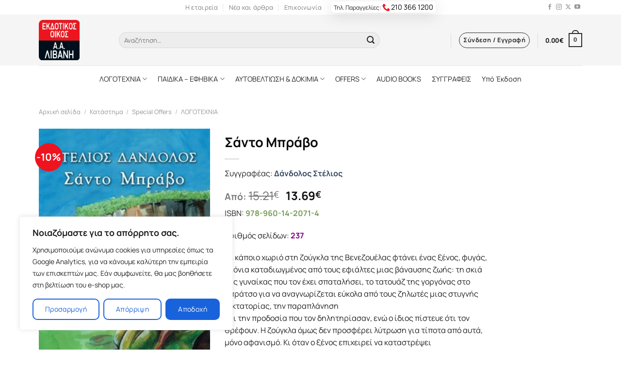

--- FILE ---
content_type: text/html; charset=UTF-8
request_url: https://www.livanis.gr/shop/santo-mpravo_p-406197-aspx/
body_size: 32515
content:
<!DOCTYPE html>
<html lang="el" prefix="og: https://ogp.me/ns#" class="loading-site no-js">
<head>
	<meta charset="UTF-8" />
	<link rel="profile" href="http://gmpg.org/xfn/11" />
	<link rel="pingback" href="https://www.livanis.gr/xmlrpc.php" />
<link rel="preload" href="https://www.livanis.gr/wp-content/themes/flatsome/goofon/xn7gYHE41ni1AdIRggexSg.woff2" as="font" type="font/woff2" crossorigin="">
	<link rel="preload" href="https://www.livanis.gr/wp-content/themes/flatsome/goofon/xn7gYHE41ni1AdIRggSxSuXd.woff2" as="font" type="font/woff2" crossorigin="">
<style>
 @font-face {font-family: 'Manrope';font-style: normal;font-weight: 400;font-display: swap;src: url(https://www.livanis.gr/wp-content/themes/flatsome/goofon/xn7gYHE41ni1AdIRggSxSuXd.woff2) format('woff2');unicode-range: U+0370-03FF;}@font-face {font-family: 'Manrope';font-style: normal;font-weight: 400;font-display: swap;src: url(https://www.livanis.gr/wp-content/themes/flatsome/goofon/xn7gYHE41ni1AdIRggexSg.woff2) format('woff2');unicode-range: U+0000-00FF, U+0131, U+0152-0153, U+02BB-02BC, U+02C6, U+02DA, U+02DC, U+0304, U+0308, U+0329, U+2000-206F, U+2074, U+20AC, U+2122, U+2191, U+2193, U+2212, U+2215, U+FEFF, U+FFFD;}@font-face {font-family: 'Manrope';font-style: normal;font-weight: 700;font-display: swap;src: url(https://www.livanis.gr/wp-content/themes/flatsome/goofon/xn7gYHE41ni1AdIRggSxSuXd.woff2) format('woff2');unicode-range: U+0370-03FF;}@font-face {font-family: 'Manrope';font-style: normal;font-weight: 700;font-display: swap;src: url(https://www.livanis.gr/wp-content/themes/flatsome/goofon/xn7gYHE41ni1AdIRggexSg.woff2) format('woff2');unicode-range: U+0000-00FF, U+0131, U+0152-0153, U+02BB-02BC, U+02C6, U+02DA, U+02DC, U+0304, U+0308, U+0329, U+2000-206F, U+2074, U+20AC, U+2122, U+2191, U+2193, U+2212, U+2215, U+FEFF, U+FFFD;}@font-face {font-family: 'Manrope';font-style: normal;font-weight: 800;font-display: swap;src: url(https://www.livanis.gr/wp-content/themes/flatsome/goofon/xn7gYHE41ni1AdIRggSxSuXd.woff2) format('woff2');unicode-range: U+0370-03FF;}@font-face {font-family: 'Manrope';font-style: normal;font-weight: 800;font-display: swap;src: url(https://www.livanis.gr/wp-content/themes/flatsome/goofon/xn7gYHE41ni1AdIRggexSg.woff2) format('woff2');unicode-range: U+0000-00FF, U+0131, U+0152-0153, U+02BB-02BC, U+02C6, U+02DA, U+02DC, U+0304, U+0308, U+0329, U+2000-206F, U+2074, U+20AC, U+2122, U+2191, U+2193, U+2212, U+2215, U+FEFF, U+FFFD;}
 </style>
	<!-- Google Tag Manager -->
<script>(function(w,d,s,l,i){w[l]=w[l]||[];w[l].push({'gtm.start':
new Date().getTime(),event:'gtm.js'});var f=d.getElementsByTagName(s)[0],
j=d.createElement(s),dl=l!='dataLayer'?'&l='+l:'';j.async=true;j.src=
'https://www.googletagmanager.com/gtm.js?id='+i+dl;f.parentNode.insertBefore(j,f);
})(window,document,'script','dataLayer','GTM-NVT32JV');</script>
<!-- End Google Tag Manager -->
	<script>(function(html){html.className = html.className.replace(/\bno-js\b/,'js')})(document.documentElement);</script>
	<style>img:is([sizes="auto" i], [sizes^="auto," i]) { contain-intrinsic-size: 3000px 1500px }</style>
	<meta name="viewport" content="width=device-width, user-scalable=yes, initial-scale=1.0, minimum-scale=0.1, maximum-scale=10.0" />
<!-- Search Engine Optimization by Rank Math - https://rankmath.com/ -->
<title>Σάντο Μπράβο - Εκδόσεις Λιβάνη</title>
<meta name="description" content="Σε κάποιο χωριό στη ζούγκλα της Βενεζουέλας φτάνει ένας ξένος, φυγάς, χρόνια καταδιωγμένος από τους εφιάλτες μιας βάναυσης ζωής: τη σκιά της γυναίκας που τον έχει σπαταλήσει, το τατουάζ της γοργόνας στο μπράτσο για να αναγνωρίζεται εύκολα από τους ζηλωτές μιας στυγνής δικτατορίας, την παραπλάνηση και την προδοσία που τον δηλητηρίασαν, ενώ ο ίδιος πίστευε ότι τον θρέφουν. Η ζούγκλα όμως δεν προσφέρει λύτρωση για τίποτα από αυτά, μόνο αφανισμό. Κι όταν ο ξένος επιχειρεί να καταστρέψει τον Σάντο Μπράβο, τον άγιο προστάτη του χωριού, ο άγιος γίνεται φίδι εκδικητικό και δραπετεύει, αφήνοντας πίσω του τον κουρνιαχτό μιας απερίγραπτης συμφοράς."/>
<meta name="robots" content="index, follow, max-snippet:-1, max-video-preview:-1, max-image-preview:large"/>
<link rel="canonical" href="https://www.livanis.gr/shop/santo-mpravo_p-406197-aspx/" />
<meta property="og:locale" content="el_GR" />
<meta property="og:type" content="product" />
<meta property="og:title" content="Σάντο Μπράβο - Εκδόσεις Λιβάνη" />
<meta property="og:description" content="Σε κάποιο χωριό στη ζούγκλα της Βενεζουέλας φτάνει ένας ξένος, φυγάς, χρόνια καταδιωγμένος από τους εφιάλτες μιας βάναυσης ζωής: τη σκιά της γυναίκας που τον έχει σπαταλήσει, το τατουάζ της γοργόνας στο μπράτσο για να αναγνωρίζεται εύκολα από τους ζηλωτές μιας στυγνής δικτατορίας, την παραπλάνηση και την προδοσία που τον δηλητηρίασαν, ενώ ο ίδιος πίστευε ότι τον θρέφουν. Η ζούγκλα όμως δεν προσφέρει λύτρωση για τίποτα από αυτά, μόνο αφανισμό. Κι όταν ο ξένος επιχειρεί να καταστρέψει τον Σάντο Μπράβο, τον άγιο προστάτη του χωριού, ο άγιος γίνεται φίδι εκδικητικό και δραπετεύει, αφήνοντας πίσω του τον κουρνιαχτό μιας απερίγραπτης συμφοράς." />
<meta property="og:url" content="https://www.livanis.gr/shop/santo-mpravo_p-406197-aspx/" />
<meta property="og:site_name" content="Εκδόσεις Λιβάνη" />
<meta property="og:updated_time" content="2023-07-04T07:54:40+03:00" />
<meta property="og:image" content="https://www.livanis.gr/wp-content/uploads/2022/07/ΣΑΝΤΟ-ΜΠΡΑΒΟ.jpg" />
<meta property="og:image:secure_url" content="https://www.livanis.gr/wp-content/uploads/2022/07/ΣΑΝΤΟ-ΜΠΡΑΒΟ.jpg" />
<meta property="og:image:width" content="250" />
<meta property="og:image:height" content="381" />
<meta property="og:image:alt" content="Σάντο Μπράβο" />
<meta property="og:image:type" content="image/jpeg" />
<meta property="product:price:amount" content="13.69" />
<meta property="product:price:currency" content="EUR" />
<meta name="twitter:card" content="summary_large_image" />
<meta name="twitter:title" content="Σάντο Μπράβο - Εκδόσεις Λιβάνη" />
<meta name="twitter:description" content="Σε κάποιο χωριό στη ζούγκλα της Βενεζουέλας φτάνει ένας ξένος, φυγάς, χρόνια καταδιωγμένος από τους εφιάλτες μιας βάναυσης ζωής: τη σκιά της γυναίκας που τον έχει σπαταλήσει, το τατουάζ της γοργόνας στο μπράτσο για να αναγνωρίζεται εύκολα από τους ζηλωτές μιας στυγνής δικτατορίας, την παραπλάνηση και την προδοσία που τον δηλητηρίασαν, ενώ ο ίδιος πίστευε ότι τον θρέφουν. Η ζούγκλα όμως δεν προσφέρει λύτρωση για τίποτα από αυτά, μόνο αφανισμό. Κι όταν ο ξένος επιχειρεί να καταστρέψει τον Σάντο Μπράβο, τον άγιο προστάτη του χωριού, ο άγιος γίνεται φίδι εκδικητικό και δραπετεύει, αφήνοντας πίσω του τον κουρνιαχτό μιας απερίγραπτης συμφοράς." />
<meta name="twitter:image" content="https://www.livanis.gr/wp-content/uploads/2022/07/ΣΑΝΤΟ-ΜΠΡΑΒΟ.jpg" />
<meta name="twitter:label1" content="Price" />
<meta name="twitter:data1" content="13.69&euro;" />
<meta name="twitter:label2" content="Availability" />
<meta name="twitter:data2" content="Εξαντλημένο" />
<script type="application/ld+json" class="rank-math-schema">{"@context":"https://schema.org","@graph":[{"@type":"Organization","@id":"https://www.livanis.gr/#organization","name":"\u0395\u03ba\u03b4\u03cc\u03c3\u03b5\u03b9\u03c2 \u039b\u03b9\u03b2\u03ac\u03bd\u03b7","url":"https://www.livanis.gr","logo":{"@type":"ImageObject","@id":"https://www.livanis.gr/#logo","url":"https://www.livanis.gr/wp-content/uploads/2021/09/cropped-oie_jpg.png","contentUrl":"https://www.livanis.gr/wp-content/uploads/2021/09/cropped-oie_jpg.png","caption":"\u0395\u03ba\u03b4\u03cc\u03c3\u03b5\u03b9\u03c2 \u039b\u03b9\u03b2\u03ac\u03bd\u03b7","inLanguage":"el","width":"512","height":"512"}},{"@type":"WebSite","@id":"https://www.livanis.gr/#website","url":"https://www.livanis.gr","name":"\u0395\u03ba\u03b4\u03cc\u03c3\u03b5\u03b9\u03c2 \u039b\u03b9\u03b2\u03ac\u03bd\u03b7","alternateName":"\u0395\u03ba\u03b4\u03bf\u03c4\u03b9\u03ba\u03cc\u03c2 \u039f\u03af\u03ba\u03bf\u03c2 \u039b\u03b9\u03b2\u03ac\u03bd\u03b7","publisher":{"@id":"https://www.livanis.gr/#organization"},"inLanguage":"el"},{"@type":"ImageObject","@id":"https://www.livanis.gr/wp-content/uploads/2022/07/\u03a3\u0391\u039d\u03a4\u039f-\u039c\u03a0\u03a1\u0391\u0392\u039f.jpg","url":"https://www.livanis.gr/wp-content/uploads/2022/07/\u03a3\u0391\u039d\u03a4\u039f-\u039c\u03a0\u03a1\u0391\u0392\u039f.jpg","width":"250","height":"381","inLanguage":"el"},{"@type":"ItemPage","@id":"https://www.livanis.gr/shop/santo-mpravo_p-406197-aspx/#webpage","url":"https://www.livanis.gr/shop/santo-mpravo_p-406197-aspx/","name":"\u03a3\u03ac\u03bd\u03c4\u03bf \u039c\u03c0\u03c1\u03ac\u03b2\u03bf - \u0395\u03ba\u03b4\u03cc\u03c3\u03b5\u03b9\u03c2 \u039b\u03b9\u03b2\u03ac\u03bd\u03b7","datePublished":"2009-11-30T00:00:00+03:00","dateModified":"2023-07-04T07:54:40+03:00","isPartOf":{"@id":"https://www.livanis.gr/#website"},"primaryImageOfPage":{"@id":"https://www.livanis.gr/wp-content/uploads/2022/07/\u03a3\u0391\u039d\u03a4\u039f-\u039c\u03a0\u03a1\u0391\u0392\u039f.jpg"},"inLanguage":"el"},{"@type":"Product","name":"\u03a3\u03ac\u03bd\u03c4\u03bf \u039c\u03c0\u03c1\u03ac\u03b2\u03bf - \u0395\u03ba\u03b4\u03cc\u03c3\u03b5\u03b9\u03c2 \u039b\u03b9\u03b2\u03ac\u03bd\u03b7","description":"\u03a3\u03b5 \u03ba\u03ac\u03c0\u03bf\u03b9\u03bf \u03c7\u03c9\u03c1\u03b9\u03cc \u03c3\u03c4\u03b7 \u03b6\u03bf\u03cd\u03b3\u03ba\u03bb\u03b1 \u03c4\u03b7\u03c2 \u0392\u03b5\u03bd\u03b5\u03b6\u03bf\u03c5\u03ad\u03bb\u03b1\u03c2 \u03c6\u03c4\u03ac\u03bd\u03b5\u03b9 \u03ad\u03bd\u03b1\u03c2 \u03be\u03ad\u03bd\u03bf\u03c2, \u03c6\u03c5\u03b3\u03ac\u03c2, \u03c7\u03c1\u03cc\u03bd\u03b9\u03b1 \u03ba\u03b1\u03c4\u03b1\u03b4\u03b9\u03c9\u03b3\u03bc\u03ad\u03bd\u03bf\u03c2 \u03b1\u03c0\u03cc \u03c4\u03bf\u03c5\u03c2 \u03b5\u03c6\u03b9\u03ac\u03bb\u03c4\u03b5\u03c2 \u03bc\u03b9\u03b1\u03c2 \u03b2\u03ac\u03bd\u03b1\u03c5\u03c3\u03b7\u03c2 \u03b6\u03c9\u03ae\u03c2: \u03c4\u03b7 \u03c3\u03ba\u03b9\u03ac \u03c4\u03b7\u03c2 \u03b3\u03c5\u03bd\u03b1\u03af\u03ba\u03b1\u03c2 \u03c0\u03bf\u03c5 \u03c4\u03bf\u03bd \u03ad\u03c7\u03b5\u03b9 \u03c3\u03c0\u03b1\u03c4\u03b1\u03bb\u03ae\u03c3\u03b5\u03b9, \u03c4\u03bf \u03c4\u03b1\u03c4\u03bf\u03c5\u03ac\u03b6 \u03c4\u03b7\u03c2 \u03b3\u03bf\u03c1\u03b3\u03cc\u03bd\u03b1\u03c2 \u03c3\u03c4\u03bf \u03bc\u03c0\u03c1\u03ac\u03c4\u03c3\u03bf \u03b3\u03b9\u03b1 \u03bd\u03b1 \u03b1\u03bd\u03b1\u03b3\u03bd\u03c9\u03c1\u03af\u03b6\u03b5\u03c4\u03b1\u03b9 \u03b5\u03cd\u03ba\u03bf\u03bb\u03b1 \u03b1\u03c0\u03cc \u03c4\u03bf\u03c5\u03c2 \u03b6\u03b7\u03bb\u03c9\u03c4\u03ad\u03c2 \u03bc\u03b9\u03b1\u03c2 \u03c3\u03c4\u03c5\u03b3\u03bd\u03ae\u03c2 \u03b4\u03b9\u03ba\u03c4\u03b1\u03c4\u03bf\u03c1\u03af\u03b1\u03c2, \u03c4\u03b7\u03bd \u03c0\u03b1\u03c1\u03b1\u03c0\u03bb\u03ac\u03bd\u03b7\u03c3\u03b7 \u03ba\u03b1\u03b9 \u03c4\u03b7\u03bd \u03c0\u03c1\u03bf\u03b4\u03bf\u03c3\u03af\u03b1 \u03c0\u03bf\u03c5 \u03c4\u03bf\u03bd \u03b4\u03b7\u03bb\u03b7\u03c4\u03b7\u03c1\u03af\u03b1\u03c3\u03b1\u03bd, \u03b5\u03bd\u03ce \u03bf \u03af\u03b4\u03b9\u03bf\u03c2 \u03c0\u03af\u03c3\u03c4\u03b5\u03c5\u03b5 \u03cc\u03c4\u03b9 \u03c4\u03bf\u03bd \u03b8\u03c1\u03ad\u03c6\u03bf\u03c5\u03bd. \u0397 \u03b6\u03bf\u03cd\u03b3\u03ba\u03bb\u03b1 \u03cc\u03bc\u03c9\u03c2 \u03b4\u03b5\u03bd \u03c0\u03c1\u03bf\u03c3\u03c6\u03ad\u03c1\u03b5\u03b9 \u03bb\u03cd\u03c4\u03c1\u03c9\u03c3\u03b7 \u03b3\u03b9\u03b1 \u03c4\u03af\u03c0\u03bf\u03c4\u03b1 \u03b1\u03c0\u03cc \u03b1\u03c5\u03c4\u03ac, \u03bc\u03cc\u03bd\u03bf \u03b1\u03c6\u03b1\u03bd\u03b9\u03c3\u03bc\u03cc. \u039a\u03b9 \u03cc\u03c4\u03b1\u03bd \u03bf \u03be\u03ad\u03bd\u03bf\u03c2 \u03b5\u03c0\u03b9\u03c7\u03b5\u03b9\u03c1\u03b5\u03af \u03bd\u03b1 \u03ba\u03b1\u03c4\u03b1\u03c3\u03c4\u03c1\u03ad\u03c8\u03b5\u03b9 \u03c4\u03bf\u03bd \u03a3\u03ac\u03bd\u03c4\u03bf \u039c\u03c0\u03c1\u03ac\u03b2\u03bf, \u03c4\u03bf\u03bd \u03ac\u03b3\u03b9\u03bf \u03c0\u03c1\u03bf\u03c3\u03c4\u03ac\u03c4\u03b7 \u03c4\u03bf\u03c5 \u03c7\u03c9\u03c1\u03b9\u03bf\u03cd, \u03bf \u03ac\u03b3\u03b9\u03bf\u03c2 \u03b3\u03af\u03bd\u03b5\u03c4\u03b1\u03b9 \u03c6\u03af\u03b4\u03b9 \u03b5\u03ba\u03b4\u03b9\u03ba\u03b7\u03c4\u03b9\u03ba\u03cc \u03ba\u03b1\u03b9 \u03b4\u03c1\u03b1\u03c0\u03b5\u03c4\u03b5\u03cd\u03b5\u03b9, \u03b1\u03c6\u03ae\u03bd\u03bf\u03bd\u03c4\u03b1\u03c2 \u03c0\u03af\u03c3\u03c9 \u03c4\u03bf\u03c5 \u03c4\u03bf\u03bd \u03ba\u03bf\u03c5\u03c1\u03bd\u03b9\u03b1\u03c7\u03c4\u03cc \u03bc\u03b9\u03b1\u03c2 \u03b1\u03c0\u03b5\u03c1\u03af\u03b3\u03c1\u03b1\u03c0\u03c4\u03b7\u03c2 \u03c3\u03c5\u03bc\u03c6\u03bf\u03c1\u03ac\u03c2.","sku":"\u0391630","category":"Special Offers","mainEntityOfPage":{"@id":"https://www.livanis.gr/shop/santo-mpravo_p-406197-aspx/#webpage"},"image":[{"@type":"ImageObject","url":"https://www.livanis.gr/wp-content/uploads/2022/07/\u03a3\u0391\u039d\u03a4\u039f-\u039c\u03a0\u03a1\u0391\u0392\u039f.jpg","height":"381","width":"250"}],"offers":{"@type":"Offer","price":"13.69","priceCurrency":"EUR","priceValidUntil":"2027-12-31","availability":"https://schema.org/OutOfStock","itemCondition":"NewCondition","url":"https://www.livanis.gr/shop/santo-mpravo_p-406197-aspx/","seller":{"@type":"Organization","@id":"https://www.livanis.gr/","name":"\u0395\u03ba\u03b4\u03cc\u03c3\u03b5\u03b9\u03c2 \u039b\u03b9\u03b2\u03ac\u03bd\u03b7","url":"https://www.livanis.gr","logo":"https://www.livanis.gr/wp-content/uploads/2021/09/cropped-oie_jpg.png"}},"@id":"https://www.livanis.gr/shop/santo-mpravo_p-406197-aspx/#richSnippet"}]}</script>
<!-- /Rank Math WordPress SEO plugin -->

<link rel='dns-prefetch' href='//cdn.jsdelivr.net' />
<link rel='prefetch' href='https://www.livanis.gr/wp-content/themes/flatsome/assets/js/flatsome.js?ver=f2c57559524d9813afd4' />
<link rel='prefetch' href='https://www.livanis.gr/wp-content/themes/flatsome/assets/js/chunk.slider.js?ver=3.17.1' />
<link rel='prefetch' href='https://www.livanis.gr/wp-content/themes/flatsome/assets/js/chunk.popups.js?ver=3.17.1' />
<link rel='prefetch' href='https://www.livanis.gr/wp-content/themes/flatsome/assets/js/chunk.tooltips.js?ver=3.17.1' />
<link rel='prefetch' href='https://www.livanis.gr/wp-content/themes/flatsome/assets/js/woocommerce.js?ver=1a392523165907adee6a' />
<link rel='stylesheet' id='wpba-styles-frontend-css' href='https://www.livanis.gr/wp-content/plugins/wc-product-book-authors/assets/css/styles-frontend.min.css?ver=1.0' type='text/css' media='all' />
<link rel='stylesheet' id='photoswipe-css' href='https://www.livanis.gr/wp-content/plugins/woocommerce/assets/css/photoswipe/photoswipe.min.css?ver=9.7.2' type='text/css' media='all' />
<link rel='stylesheet' id='photoswipe-default-skin-css' href='https://www.livanis.gr/wp-content/plugins/woocommerce/assets/css/photoswipe/default-skin/default-skin.min.css?ver=9.7.2' type='text/css' media='all' />
<style id='woocommerce-inline-inline-css' type='text/css'>
.woocommerce form .form-row .required { visibility: visible; }
</style>
<link rel='stylesheet' id='brands-styles-css' href='https://www.livanis.gr/wp-content/plugins/woocommerce/assets/css/brands.css?ver=9.7.2' type='text/css' media='all' />
<link rel='stylesheet' id='flatsome-main-css' href='https://www.livanis.gr/wp-content/themes/flatsome/assets/css/flatsome.css?ver=3.17.1' type='text/css' media='all' />
<style id='flatsome-main-inline-css' type='text/css'>
@font-face {
				font-family: "fl-icons";
				font-display: block;
				src: url(https://www.livanis.gr/wp-content/themes/flatsome/assets/css/icons/fl-icons.eot?v=3.17.1);
				src:
					url(https://www.livanis.gr/wp-content/themes/flatsome/assets/css/icons/fl-icons.eot#iefix?v=3.17.1) format("embedded-opentype"),
					url(https://www.livanis.gr/wp-content/themes/flatsome/assets/css/icons/fl-icons.woff2?v=3.17.1) format("woff2"),
					url(https://www.livanis.gr/wp-content/themes/flatsome/assets/css/icons/fl-icons.ttf?v=3.17.1) format("truetype"),
					url(https://www.livanis.gr/wp-content/themes/flatsome/assets/css/icons/fl-icons.woff?v=3.17.1) format("woff"),
					url(https://www.livanis.gr/wp-content/themes/flatsome/assets/css/icons/fl-icons.svg?v=3.17.1#fl-icons) format("svg");
			}
</style>
<link rel='stylesheet' id='flatsome-shop-css' href='https://www.livanis.gr/wp-content/themes/flatsome/assets/css/flatsome-shop.css?ver=3.17.1' type='text/css' media='all' />
<link rel='stylesheet' id='flatsome-style-css' href='https://www.livanis.gr/wp-content/themes/flatsome-child/style.css?ver=3.0' type='text/css' media='all' />
<script type="text/javascript" id="cookie-law-info-js-extra">
/* <![CDATA[ */
var _ckyConfig = {"_ipData":[],"_assetsURL":"https:\/\/www.livanis.gr\/wp-content\/plugins\/cookie-law-info\/lite\/frontend\/images\/","_publicURL":"https:\/\/www.livanis.gr","_expiry":"365","_categories":[{"name":"\u0391\u03c0\u03b1\u03c1\u03b1\u03af\u03c4\u03b7\u03c4\u03b1","slug":"necessary","isNecessary":true,"ccpaDoNotSell":true,"cookies":[{"cookieID":"CookieLawInfoConsent","domain":"livanis.gr","provider":""}],"active":true,"defaultConsent":{"gdpr":true,"ccpa":true}},{"name":"Functional","slug":"functional","isNecessary":false,"ccpaDoNotSell":true,"cookies":[],"active":true,"defaultConsent":{"gdpr":false,"ccpa":false}},{"name":"\u03a3\u03c4\u03b1\u03c4\u03b9\u03c3\u03c4\u03b9\u03ba\u03ac \u03ba\u03b1\u03b9 \u0391\u03c0\u03cc\u03b4\u03bf\u03c3\u03b7","slug":"analytics","isNecessary":false,"ccpaDoNotSell":true,"cookies":[{"cookieID":"gtm","domain":"livanis.gr, google.com","provider":"googletagmanager.com"},{"cookieID":"gtmjs","domain":"livanis.gr, google.com","provider":"gtm.js"},{"cookieID":"gtmga","domain":"livanis.gr, google.com","provider":"GTM-WK7F6RQ"}],"active":true,"defaultConsent":{"gdpr":false,"ccpa":false}},{"name":"Performance","slug":"performance","isNecessary":false,"ccpaDoNotSell":true,"cookies":[],"active":true,"defaultConsent":{"gdpr":false,"ccpa":false}},{"name":"Advertisement","slug":"advertisement","isNecessary":false,"ccpaDoNotSell":true,"cookies":[],"active":true,"defaultConsent":{"gdpr":false,"ccpa":false}}],"_activeLaw":"gdpr","_rootDomain":"","_block":"1","_showBanner":"1","_bannerConfig":{"settings":{"type":"box","preferenceCenterType":"popup","position":"bottom-left","applicableLaw":"gdpr"},"behaviours":{"reloadBannerOnAccept":false,"loadAnalyticsByDefault":false,"animations":{"onLoad":"animate","onHide":"sticky"}},"config":{"revisitConsent":{"status":false,"tag":"revisit-consent","position":"bottom-left","meta":{"url":"#"},"styles":{"background-color":"#0056A7"},"elements":{"title":{"type":"text","tag":"revisit-consent-title","status":true,"styles":{"color":"#0056a7"}}}},"preferenceCenter":{"toggle":{"status":true,"tag":"detail-category-toggle","type":"toggle","states":{"active":{"styles":{"background-color":"#1863DC"}},"inactive":{"styles":{"background-color":"#D0D5D2"}}}}},"categoryPreview":{"status":false,"toggle":{"status":true,"tag":"detail-category-preview-toggle","type":"toggle","states":{"active":{"styles":{"background-color":"#1863DC"}},"inactive":{"styles":{"background-color":"#D0D5D2"}}}}},"videoPlaceholder":{"status":true,"styles":{"background-color":"#000000","border-color":"#000000","color":"#ffffff"}},"readMore":{"status":false,"tag":"readmore-button","type":"link","meta":{"noFollow":true,"newTab":true},"styles":{"color":"#1863DC","background-color":"transparent","border-color":"transparent"}},"auditTable":{"status":true},"optOption":{"status":true,"toggle":{"status":true,"tag":"optout-option-toggle","type":"toggle","states":{"active":{"styles":{"background-color":"#1863dc"}},"inactive":{"styles":{"background-color":"#FFFFFF"}}}}}}},"_version":"3.2.8","_logConsent":"1","_tags":[{"tag":"accept-button","styles":{"color":"#FFFFFF","background-color":"#1863DC","border-color":"#1863DC"}},{"tag":"reject-button","styles":{"color":"#1863DC","background-color":"transparent","border-color":"#1863DC"}},{"tag":"settings-button","styles":{"color":"#1863DC","background-color":"transparent","border-color":"#1863DC"}},{"tag":"readmore-button","styles":{"color":"#1863DC","background-color":"transparent","border-color":"transparent"}},{"tag":"donotsell-button","styles":{"color":"#1863DC","background-color":"transparent","border-color":"transparent"}},{"tag":"accept-button","styles":{"color":"#FFFFFF","background-color":"#1863DC","border-color":"#1863DC"}},{"tag":"revisit-consent","styles":{"background-color":"#0056A7"}}],"_shortCodes":[{"key":"cky_readmore","content":"<a href=\"#\" class=\"cky-policy\" aria-label=\"\u03a0\u03bf\u03bb\u03b9\u03c4\u03b9\u03ba\u03ae Cookies\" target=\"_blank\" rel=\"noopener\" data-cky-tag=\"readmore-button\">\u03a0\u03bf\u03bb\u03b9\u03c4\u03b9\u03ba\u03ae Cookies<\/a>","tag":"readmore-button","status":false,"attributes":{"rel":"nofollow","target":"_blank"}},{"key":"cky_show_desc","content":"<button class=\"cky-show-desc-btn\" data-cky-tag=\"show-desc-button\" aria-label=\"\u03a0\u03b5\u03c1\u03b9\u03c3\u03c3\u03cc\u03c4\u03b5\u03c1\u03b1\">\u03a0\u03b5\u03c1\u03b9\u03c3\u03c3\u03cc\u03c4\u03b5\u03c1\u03b1<\/button>","tag":"show-desc-button","status":true,"attributes":[]},{"key":"cky_hide_desc","content":"<button class=\"cky-show-desc-btn\" data-cky-tag=\"hide-desc-button\" aria-label=\"\u039b\u03b9\u03b3\u03cc\u03c4\u03b5\u03c1\u03b1\">\u039b\u03b9\u03b3\u03cc\u03c4\u03b5\u03c1\u03b1<\/button>","tag":"hide-desc-button","status":true,"attributes":[]},{"key":"cky_category_toggle_label","content":"[cky_{{status}}_category_label] [cky_preference_{{category_slug}}_title]","tag":"","status":true,"attributes":[]},{"key":"cky_enable_category_label","content":"Enable","tag":"","status":true,"attributes":[]},{"key":"cky_disable_category_label","content":"Disable","tag":"","status":true,"attributes":[]},{"key":"cky_video_placeholder","content":"<div class=\"video-placeholder-normal\" data-cky-tag=\"video-placeholder\" id=\"[UNIQUEID]\"><p class=\"video-placeholder-text-normal\" data-cky-tag=\"placeholder-title\">Please accept cookies to access this content<\/p><\/div>","tag":"","status":true,"attributes":[]},{"key":"cky_enable_optout_label","content":"Enable","tag":"","status":true,"attributes":[]},{"key":"cky_disable_optout_label","content":"Disable","tag":"","status":true,"attributes":[]},{"key":"cky_optout_toggle_label","content":"[cky_{{status}}_optout_label] [cky_optout_option_title]","tag":"","status":true,"attributes":[]},{"key":"cky_optout_option_title","content":"Do Not Sell or Share My Personal Information","tag":"","status":true,"attributes":[]},{"key":"cky_optout_close_label","content":"Close","tag":"","status":true,"attributes":[]}],"_rtl":"","_language":"en","_providersToBlock":[{"re":"googletagmanager.com","categories":["analytics"]},{"re":"gtm.js","categories":["analytics"]},{"re":"GTM-WK7F6RQ","categories":["analytics"]}]};
var _ckyStyles = {"css":".cky-overlay{background: #000000; opacity: 0.4; position: fixed; top: 0; left: 0; width: 100%; height: 100%; z-index: 99999999;}.cky-hide{display: none;}.cky-btn-revisit-wrapper{display: flex; align-items: center; justify-content: center; background: #0056a7; width: 45px; height: 45px; border-radius: 50%; position: fixed; z-index: 999999; cursor: pointer;}.cky-revisit-bottom-left{bottom: 15px; left: 15px;}.cky-revisit-bottom-right{bottom: 15px; right: 15px;}.cky-btn-revisit-wrapper .cky-btn-revisit{display: flex; align-items: center; justify-content: center; background: none; border: none; cursor: pointer; position: relative; margin: 0; padding: 0;}.cky-btn-revisit-wrapper .cky-btn-revisit img{max-width: fit-content; margin: 0; height: 30px; width: 30px;}.cky-revisit-bottom-left:hover::before{content: attr(data-tooltip); position: absolute; background: #4e4b66; color: #ffffff; left: calc(100% + 7px); font-size: 12px; line-height: 16px; width: max-content; padding: 4px 8px; border-radius: 4px;}.cky-revisit-bottom-left:hover::after{position: absolute; content: \"\"; border: 5px solid transparent; left: calc(100% + 2px); border-left-width: 0; border-right-color: #4e4b66;}.cky-revisit-bottom-right:hover::before{content: attr(data-tooltip); position: absolute; background: #4e4b66; color: #ffffff; right: calc(100% + 7px); font-size: 12px; line-height: 16px; width: max-content; padding: 4px 8px; border-radius: 4px;}.cky-revisit-bottom-right:hover::after{position: absolute; content: \"\"; border: 5px solid transparent; right: calc(100% + 2px); border-right-width: 0; border-left-color: #4e4b66;}.cky-revisit-hide{display: none;}.cky-consent-container{position: fixed; width: 440px; box-sizing: border-box; z-index: 9999999; border-radius: 6px;}.cky-consent-container .cky-consent-bar{background: #ffffff; border: 1px solid; padding: 20px 26px; box-shadow: 0 -1px 10px 0 #acabab4d; border-radius: 6px;}.cky-box-bottom-left{bottom: 40px; left: 40px;}.cky-box-bottom-right{bottom: 40px; right: 40px;}.cky-box-top-left{top: 40px; left: 40px;}.cky-box-top-right{top: 40px; right: 40px;}.cky-custom-brand-logo-wrapper .cky-custom-brand-logo{width: 100px; height: auto; margin: 0 0 12px 0;}.cky-notice .cky-title{color: #212121; font-weight: 700; font-size: 18px; line-height: 24px; margin: 0 0 12px 0;}.cky-notice-des *,.cky-preference-content-wrapper *,.cky-accordion-header-des *,.cky-gpc-wrapper .cky-gpc-desc *{font-size: 14px;}.cky-notice-des{color: #212121; font-size: 14px; line-height: 24px; font-weight: 400;}.cky-notice-des img{height: 25px; width: 25px;}.cky-consent-bar .cky-notice-des p,.cky-gpc-wrapper .cky-gpc-desc p,.cky-preference-body-wrapper .cky-preference-content-wrapper p,.cky-accordion-header-wrapper .cky-accordion-header-des p,.cky-cookie-des-table li div:last-child p{color: inherit; margin-top: 0; overflow-wrap: break-word;}.cky-notice-des P:last-child,.cky-preference-content-wrapper p:last-child,.cky-cookie-des-table li div:last-child p:last-child,.cky-gpc-wrapper .cky-gpc-desc p:last-child{margin-bottom: 0;}.cky-notice-des a.cky-policy,.cky-notice-des button.cky-policy{font-size: 14px; color: #1863dc; white-space: nowrap; cursor: pointer; background: transparent; border: 1px solid; text-decoration: underline;}.cky-notice-des button.cky-policy{padding: 0;}.cky-notice-des a.cky-policy:focus-visible,.cky-notice-des button.cky-policy:focus-visible,.cky-preference-content-wrapper .cky-show-desc-btn:focus-visible,.cky-accordion-header .cky-accordion-btn:focus-visible,.cky-preference-header .cky-btn-close:focus-visible,.cky-switch input[type=\"checkbox\"]:focus-visible,.cky-footer-wrapper a:focus-visible,.cky-btn:focus-visible{outline: 2px solid #1863dc; outline-offset: 2px;}.cky-btn:focus:not(:focus-visible),.cky-accordion-header .cky-accordion-btn:focus:not(:focus-visible),.cky-preference-content-wrapper .cky-show-desc-btn:focus:not(:focus-visible),.cky-btn-revisit-wrapper .cky-btn-revisit:focus:not(:focus-visible),.cky-preference-header .cky-btn-close:focus:not(:focus-visible),.cky-consent-bar .cky-banner-btn-close:focus:not(:focus-visible){outline: 0;}button.cky-show-desc-btn:not(:hover):not(:active){color: #1863dc; background: transparent;}button.cky-accordion-btn:not(:hover):not(:active),button.cky-banner-btn-close:not(:hover):not(:active),button.cky-btn-revisit:not(:hover):not(:active),button.cky-btn-close:not(:hover):not(:active){background: transparent;}.cky-consent-bar button:hover,.cky-modal.cky-modal-open button:hover,.cky-consent-bar button:focus,.cky-modal.cky-modal-open button:focus{text-decoration: none;}.cky-notice-btn-wrapper{display: flex; justify-content: flex-start; align-items: center; flex-wrap: wrap; margin-top: 16px;}.cky-notice-btn-wrapper .cky-btn{text-shadow: none; box-shadow: none;}.cky-btn{flex: auto; max-width: 100%; font-size: 14px; font-family: inherit; line-height: 24px; padding: 8px; font-weight: 500; margin: 0 8px 0 0; border-radius: 2px; cursor: pointer; text-align: center; text-transform: none; min-height: 0;}.cky-btn:hover{opacity: 0.8;}.cky-btn-customize{color: #1863dc; background: transparent; border: 2px solid #1863dc;}.cky-btn-reject{color: #1863dc; background: transparent; border: 2px solid #1863dc;}.cky-btn-accept{background: #1863dc; color: #ffffff; border: 2px solid #1863dc;}.cky-btn:last-child{margin-right: 0;}@media (max-width: 576px){.cky-box-bottom-left{bottom: 0; left: 0;}.cky-box-bottom-right{bottom: 0; right: 0;}.cky-box-top-left{top: 0; left: 0;}.cky-box-top-right{top: 0; right: 0;}}@media (max-width: 440px){.cky-box-bottom-left, .cky-box-bottom-right, .cky-box-top-left, .cky-box-top-right{width: 100%; max-width: 100%;}.cky-consent-container .cky-consent-bar{padding: 20px 0;}.cky-custom-brand-logo-wrapper, .cky-notice .cky-title, .cky-notice-des, .cky-notice-btn-wrapper{padding: 0 24px;}.cky-notice-des{max-height: 40vh; overflow-y: scroll;}.cky-notice-btn-wrapper{flex-direction: column; margin-top: 0;}.cky-btn{width: 100%; margin: 10px 0 0 0;}.cky-notice-btn-wrapper .cky-btn-customize{order: 2;}.cky-notice-btn-wrapper .cky-btn-reject{order: 3;}.cky-notice-btn-wrapper .cky-btn-accept{order: 1; margin-top: 16px;}}@media (max-width: 352px){.cky-notice .cky-title{font-size: 16px;}.cky-notice-des *{font-size: 12px;}.cky-notice-des, .cky-btn{font-size: 12px;}}.cky-modal.cky-modal-open{display: flex; visibility: visible; -webkit-transform: translate(-50%, -50%); -moz-transform: translate(-50%, -50%); -ms-transform: translate(-50%, -50%); -o-transform: translate(-50%, -50%); transform: translate(-50%, -50%); top: 50%; left: 50%; transition: all 1s ease;}.cky-modal{box-shadow: 0 32px 68px rgba(0, 0, 0, 0.3); margin: 0 auto; position: fixed; max-width: 100%; background: #ffffff; top: 50%; box-sizing: border-box; border-radius: 6px; z-index: 999999999; color: #212121; -webkit-transform: translate(-50%, 100%); -moz-transform: translate(-50%, 100%); -ms-transform: translate(-50%, 100%); -o-transform: translate(-50%, 100%); transform: translate(-50%, 100%); visibility: hidden; transition: all 0s ease;}.cky-preference-center{max-height: 79vh; overflow: hidden; width: 845px; overflow: hidden; flex: 1 1 0; display: flex; flex-direction: column; border-radius: 6px;}.cky-preference-header{display: flex; align-items: center; justify-content: space-between; padding: 22px 24px; border-bottom: 1px solid;}.cky-preference-header .cky-preference-title{font-size: 18px; font-weight: 700; line-height: 24px;}.cky-preference-header .cky-btn-close{margin: 0; cursor: pointer; vertical-align: middle; padding: 0; background: none; border: none; width: auto; height: auto; min-height: 0; line-height: 0; text-shadow: none; box-shadow: none;}.cky-preference-header .cky-btn-close img{margin: 0; height: 10px; width: 10px;}.cky-preference-body-wrapper{padding: 0 24px; flex: 1; overflow: auto; box-sizing: border-box;}.cky-preference-content-wrapper,.cky-gpc-wrapper .cky-gpc-desc{font-size: 14px; line-height: 24px; font-weight: 400; padding: 12px 0;}.cky-preference-content-wrapper{border-bottom: 1px solid;}.cky-preference-content-wrapper img{height: 25px; width: 25px;}.cky-preference-content-wrapper .cky-show-desc-btn{font-size: 14px; font-family: inherit; color: #1863dc; text-decoration: none; line-height: 24px; padding: 0; margin: 0; white-space: nowrap; cursor: pointer; background: transparent; border-color: transparent; text-transform: none; min-height: 0; text-shadow: none; box-shadow: none;}.cky-accordion-wrapper{margin-bottom: 10px;}.cky-accordion{border-bottom: 1px solid;}.cky-accordion:last-child{border-bottom: none;}.cky-accordion .cky-accordion-item{display: flex; margin-top: 10px;}.cky-accordion .cky-accordion-body{display: none;}.cky-accordion.cky-accordion-active .cky-accordion-body{display: block; padding: 0 22px; margin-bottom: 16px;}.cky-accordion-header-wrapper{cursor: pointer; width: 100%;}.cky-accordion-item .cky-accordion-header{display: flex; justify-content: space-between; align-items: center;}.cky-accordion-header .cky-accordion-btn{font-size: 16px; font-family: inherit; color: #212121; line-height: 24px; background: none; border: none; font-weight: 700; padding: 0; margin: 0; cursor: pointer; text-transform: none; min-height: 0; text-shadow: none; box-shadow: none;}.cky-accordion-header .cky-always-active{color: #008000; font-weight: 600; line-height: 24px; font-size: 14px;}.cky-accordion-header-des{font-size: 14px; line-height: 24px; margin: 10px 0 16px 0;}.cky-accordion-chevron{margin-right: 22px; position: relative; cursor: pointer;}.cky-accordion-chevron-hide{display: none;}.cky-accordion .cky-accordion-chevron i::before{content: \"\"; position: absolute; border-right: 1.4px solid; border-bottom: 1.4px solid; border-color: inherit; height: 6px; width: 6px; -webkit-transform: rotate(-45deg); -moz-transform: rotate(-45deg); -ms-transform: rotate(-45deg); -o-transform: rotate(-45deg); transform: rotate(-45deg); transition: all 0.2s ease-in-out; top: 8px;}.cky-accordion.cky-accordion-active .cky-accordion-chevron i::before{-webkit-transform: rotate(45deg); -moz-transform: rotate(45deg); -ms-transform: rotate(45deg); -o-transform: rotate(45deg); transform: rotate(45deg);}.cky-audit-table{background: #f4f4f4; border-radius: 6px;}.cky-audit-table .cky-empty-cookies-text{color: inherit; font-size: 12px; line-height: 24px; margin: 0; padding: 10px;}.cky-audit-table .cky-cookie-des-table{font-size: 12px; line-height: 24px; font-weight: normal; padding: 15px 10px; border-bottom: 1px solid; border-bottom-color: inherit; margin: 0;}.cky-audit-table .cky-cookie-des-table:last-child{border-bottom: none;}.cky-audit-table .cky-cookie-des-table li{list-style-type: none; display: flex; padding: 3px 0;}.cky-audit-table .cky-cookie-des-table li:first-child{padding-top: 0;}.cky-cookie-des-table li div:first-child{width: 100px; font-weight: 600; word-break: break-word; word-wrap: break-word;}.cky-cookie-des-table li div:last-child{flex: 1; word-break: break-word; word-wrap: break-word; margin-left: 8px;}.cky-footer-shadow{display: block; width: 100%; height: 40px; background: linear-gradient(180deg, rgba(255, 255, 255, 0) 0%, #ffffff 100%); position: absolute; bottom: calc(100% - 1px);}.cky-footer-wrapper{position: relative;}.cky-prefrence-btn-wrapper{display: flex; flex-wrap: wrap; align-items: center; justify-content: center; padding: 22px 24px; border-top: 1px solid;}.cky-prefrence-btn-wrapper .cky-btn{flex: auto; max-width: 100%; text-shadow: none; box-shadow: none;}.cky-btn-preferences{color: #1863dc; background: transparent; border: 2px solid #1863dc;}.cky-preference-header,.cky-preference-body-wrapper,.cky-preference-content-wrapper,.cky-accordion-wrapper,.cky-accordion,.cky-accordion-wrapper,.cky-footer-wrapper,.cky-prefrence-btn-wrapper{border-color: inherit;}@media (max-width: 845px){.cky-modal{max-width: calc(100% - 16px);}}@media (max-width: 576px){.cky-modal{max-width: 100%;}.cky-preference-center{max-height: 100vh;}.cky-prefrence-btn-wrapper{flex-direction: column;}.cky-accordion.cky-accordion-active .cky-accordion-body{padding-right: 0;}.cky-prefrence-btn-wrapper .cky-btn{width: 100%; margin: 10px 0 0 0;}.cky-prefrence-btn-wrapper .cky-btn-reject{order: 3;}.cky-prefrence-btn-wrapper .cky-btn-accept{order: 1; margin-top: 0;}.cky-prefrence-btn-wrapper .cky-btn-preferences{order: 2;}}@media (max-width: 425px){.cky-accordion-chevron{margin-right: 15px;}.cky-notice-btn-wrapper{margin-top: 0;}.cky-accordion.cky-accordion-active .cky-accordion-body{padding: 0 15px;}}@media (max-width: 352px){.cky-preference-header .cky-preference-title{font-size: 16px;}.cky-preference-header{padding: 16px 24px;}.cky-preference-content-wrapper *, .cky-accordion-header-des *{font-size: 12px;}.cky-preference-content-wrapper, .cky-preference-content-wrapper .cky-show-more, .cky-accordion-header .cky-always-active, .cky-accordion-header-des, .cky-preference-content-wrapper .cky-show-desc-btn, .cky-notice-des a.cky-policy{font-size: 12px;}.cky-accordion-header .cky-accordion-btn{font-size: 14px;}}.cky-switch{display: flex;}.cky-switch input[type=\"checkbox\"]{position: relative; width: 44px; height: 24px; margin: 0; background: #d0d5d2; -webkit-appearance: none; border-radius: 50px; cursor: pointer; outline: 0; border: none; top: 0;}.cky-switch input[type=\"checkbox\"]:checked{background: #1863dc;}.cky-switch input[type=\"checkbox\"]:before{position: absolute; content: \"\"; height: 20px; width: 20px; left: 2px; bottom: 2px; border-radius: 50%; background-color: white; -webkit-transition: 0.4s; transition: 0.4s; margin: 0;}.cky-switch input[type=\"checkbox\"]:after{display: none;}.cky-switch input[type=\"checkbox\"]:checked:before{-webkit-transform: translateX(20px); -ms-transform: translateX(20px); transform: translateX(20px);}@media (max-width: 425px){.cky-switch input[type=\"checkbox\"]{width: 38px; height: 21px;}.cky-switch input[type=\"checkbox\"]:before{height: 17px; width: 17px;}.cky-switch input[type=\"checkbox\"]:checked:before{-webkit-transform: translateX(17px); -ms-transform: translateX(17px); transform: translateX(17px);}}.cky-consent-bar .cky-banner-btn-close{position: absolute; right: 9px; top: 5px; background: none; border: none; cursor: pointer; padding: 0; margin: 0; min-height: 0; line-height: 0; height: auto; width: auto; text-shadow: none; box-shadow: none;}.cky-consent-bar .cky-banner-btn-close img{height: 9px; width: 9px; margin: 0;}.cky-notice-group{font-size: 14px; line-height: 24px; font-weight: 400; color: #212121;}.cky-notice-btn-wrapper .cky-btn-do-not-sell{font-size: 14px; line-height: 24px; padding: 6px 0; margin: 0; font-weight: 500; background: none; border-radius: 2px; border: none; cursor: pointer; text-align: left; color: #1863dc; background: transparent; border-color: transparent; box-shadow: none; text-shadow: none;}.cky-consent-bar .cky-banner-btn-close:focus-visible,.cky-notice-btn-wrapper .cky-btn-do-not-sell:focus-visible,.cky-opt-out-btn-wrapper .cky-btn:focus-visible,.cky-opt-out-checkbox-wrapper input[type=\"checkbox\"].cky-opt-out-checkbox:focus-visible{outline: 2px solid #1863dc; outline-offset: 2px;}@media (max-width: 440px){.cky-consent-container{width: 100%;}}@media (max-width: 352px){.cky-notice-des a.cky-policy, .cky-notice-btn-wrapper .cky-btn-do-not-sell{font-size: 12px;}}.cky-opt-out-wrapper{padding: 12px 0;}.cky-opt-out-wrapper .cky-opt-out-checkbox-wrapper{display: flex; align-items: center;}.cky-opt-out-checkbox-wrapper .cky-opt-out-checkbox-label{font-size: 16px; font-weight: 700; line-height: 24px; margin: 0 0 0 12px; cursor: pointer;}.cky-opt-out-checkbox-wrapper input[type=\"checkbox\"].cky-opt-out-checkbox{background-color: #ffffff; border: 1px solid black; width: 20px; height: 18.5px; margin: 0; -webkit-appearance: none; position: relative; display: flex; align-items: center; justify-content: center; border-radius: 2px; cursor: pointer;}.cky-opt-out-checkbox-wrapper input[type=\"checkbox\"].cky-opt-out-checkbox:checked{background-color: #1863dc; border: none;}.cky-opt-out-checkbox-wrapper input[type=\"checkbox\"].cky-opt-out-checkbox:checked::after{left: 6px; bottom: 4px; width: 7px; height: 13px; border: solid #ffffff; border-width: 0 3px 3px 0; border-radius: 2px; -webkit-transform: rotate(45deg); -ms-transform: rotate(45deg); transform: rotate(45deg); content: \"\"; position: absolute; box-sizing: border-box;}.cky-opt-out-checkbox-wrapper.cky-disabled .cky-opt-out-checkbox-label,.cky-opt-out-checkbox-wrapper.cky-disabled input[type=\"checkbox\"].cky-opt-out-checkbox{cursor: no-drop;}.cky-gpc-wrapper{margin: 0 0 0 32px;}.cky-footer-wrapper .cky-opt-out-btn-wrapper{display: flex; flex-wrap: wrap; align-items: center; justify-content: center; padding: 22px 24px;}.cky-opt-out-btn-wrapper .cky-btn{flex: auto; max-width: 100%; text-shadow: none; box-shadow: none;}.cky-opt-out-btn-wrapper .cky-btn-cancel{border: 1px solid #dedfe0; background: transparent; color: #858585;}.cky-opt-out-btn-wrapper .cky-btn-confirm{background: #1863dc; color: #ffffff; border: 1px solid #1863dc;}@media (max-width: 352px){.cky-opt-out-checkbox-wrapper .cky-opt-out-checkbox-label{font-size: 14px;}.cky-gpc-wrapper .cky-gpc-desc, .cky-gpc-wrapper .cky-gpc-desc *{font-size: 12px;}.cky-opt-out-checkbox-wrapper input[type=\"checkbox\"].cky-opt-out-checkbox{width: 16px; height: 16px;}.cky-opt-out-checkbox-wrapper input[type=\"checkbox\"].cky-opt-out-checkbox:checked::after{left: 5px; bottom: 4px; width: 3px; height: 9px;}.cky-gpc-wrapper{margin: 0 0 0 28px;}}.video-placeholder-youtube{background-size: 100% 100%; background-position: center; background-repeat: no-repeat; background-color: #b2b0b059; position: relative; display: flex; align-items: center; justify-content: center; max-width: 100%;}.video-placeholder-text-youtube{text-align: center; align-items: center; padding: 10px 16px; background-color: #000000cc; color: #ffffff; border: 1px solid; border-radius: 2px; cursor: pointer;}.video-placeholder-normal{background-image: url(\"\/wp-content\/plugins\/cookie-law-info\/lite\/frontend\/images\/placeholder.svg\"); background-size: 80px; background-position: center; background-repeat: no-repeat; background-color: #b2b0b059; position: relative; display: flex; align-items: flex-end; justify-content: center; max-width: 100%;}.video-placeholder-text-normal{align-items: center; padding: 10px 16px; text-align: center; border: 1px solid; border-radius: 2px; cursor: pointer;}.cky-rtl{direction: rtl; text-align: right;}.cky-rtl .cky-banner-btn-close{left: 9px; right: auto;}.cky-rtl .cky-notice-btn-wrapper .cky-btn:last-child{margin-right: 8px;}.cky-rtl .cky-notice-btn-wrapper .cky-btn:first-child{margin-right: 0;}.cky-rtl .cky-notice-btn-wrapper{margin-left: 0; margin-right: 15px;}.cky-rtl .cky-prefrence-btn-wrapper .cky-btn{margin-right: 8px;}.cky-rtl .cky-prefrence-btn-wrapper .cky-btn:first-child{margin-right: 0;}.cky-rtl .cky-accordion .cky-accordion-chevron i::before{border: none; border-left: 1.4px solid; border-top: 1.4px solid; left: 12px;}.cky-rtl .cky-accordion.cky-accordion-active .cky-accordion-chevron i::before{-webkit-transform: rotate(-135deg); -moz-transform: rotate(-135deg); -ms-transform: rotate(-135deg); -o-transform: rotate(-135deg); transform: rotate(-135deg);}@media (max-width: 768px){.cky-rtl .cky-notice-btn-wrapper{margin-right: 0;}}@media (max-width: 576px){.cky-rtl .cky-notice-btn-wrapper .cky-btn:last-child{margin-right: 0;}.cky-rtl .cky-prefrence-btn-wrapper .cky-btn{margin-right: 0;}.cky-rtl .cky-accordion.cky-accordion-active .cky-accordion-body{padding: 0 22px 0 0;}}@media (max-width: 425px){.cky-rtl .cky-accordion.cky-accordion-active .cky-accordion-body{padding: 0 15px 0 0;}}.cky-rtl .cky-opt-out-btn-wrapper .cky-btn{margin-right: 12px;}.cky-rtl .cky-opt-out-btn-wrapper .cky-btn:first-child{margin-right: 0;}.cky-rtl .cky-opt-out-checkbox-wrapper .cky-opt-out-checkbox-label{margin: 0 12px 0 0;}"};
/* ]]> */
</script>
<script type="text/javascript" src="https://www.livanis.gr/wp-content/plugins/cookie-law-info/lite/frontend/js/script.min.js?ver=3.2.8" id="cookie-law-info-js"></script>
<script type="text/javascript" src="https://www.livanis.gr/wp-includes/js/jquery/jquery.min.js?ver=3.7.1" id="jquery-core-js"></script>
<script type="text/javascript" src="https://www.livanis.gr/wp-content/plugins/woocommerce/assets/js/jquery-blockui/jquery.blockUI.min.js?ver=2.7.0-wc.9.7.2" id="jquery-blockui-js" data-wp-strategy="defer"></script>
<script type="text/javascript" id="wc-add-to-cart-js-extra">
/* <![CDATA[ */
var wc_add_to_cart_params = {"ajax_url":"\/wp-admin\/admin-ajax.php","wc_ajax_url":"\/?wc-ajax=%%endpoint%%","i18n_view_cart":"\u039a\u03b1\u03bb\u03ac\u03b8\u03b9","cart_url":"https:\/\/www.livanis.gr\/cart\/","is_cart":"","cart_redirect_after_add":"no"};
/* ]]> */
</script>
<script type="text/javascript" src="https://www.livanis.gr/wp-content/plugins/woocommerce/assets/js/frontend/add-to-cart.min.js?ver=9.7.2" id="wc-add-to-cart-js" defer="defer" data-wp-strategy="defer"></script>
<script type="text/javascript" src="https://www.livanis.gr/wp-content/plugins/woocommerce/assets/js/photoswipe/photoswipe.min.js?ver=4.1.1-wc.9.7.2" id="photoswipe-js" defer="defer" data-wp-strategy="defer"></script>
<script type="text/javascript" src="https://www.livanis.gr/wp-content/plugins/woocommerce/assets/js/photoswipe/photoswipe-ui-default.min.js?ver=4.1.1-wc.9.7.2" id="photoswipe-ui-default-js" defer="defer" data-wp-strategy="defer"></script>
<script type="text/javascript" id="wc-single-product-js-extra">
/* <![CDATA[ */
var wc_single_product_params = {"i18n_required_rating_text":"\u03a0\u03b1\u03c1\u03b1\u03ba\u03b1\u03bb\u03bf\u03cd\u03bc\u03b5, \u03b5\u03c0\u03b9\u03bb\u03ad\u03be\u03c4\u03b5 \u03bc\u03af\u03b1 \u03b2\u03b1\u03b8\u03bc\u03bf\u03bb\u03bf\u03b3\u03af\u03b1","i18n_rating_options":["1 \u03b1\u03c0\u03cc 5 \u03b1\u03c3\u03c4\u03ad\u03c1\u03b9\u03b1","2 \u03b1\u03c0\u03cc 5 \u03b1\u03c3\u03c4\u03ad\u03c1\u03b9\u03b1","3 \u03b1\u03c0\u03cc 5 \u03b1\u03c3\u03c4\u03ad\u03c1\u03b9\u03b1","4 \u03b1\u03c0\u03cc 5 \u03b1\u03c3\u03c4\u03ad\u03c1\u03b9\u03b1","5 \u03b1\u03c0\u03cc 5 \u03b1\u03c3\u03c4\u03ad\u03c1\u03b9\u03b1"],"i18n_product_gallery_trigger_text":"View full-screen image gallery","review_rating_required":"yes","flexslider":{"rtl":false,"animation":"slide","smoothHeight":true,"directionNav":false,"controlNav":"thumbnails","slideshow":false,"animationSpeed":500,"animationLoop":false,"allowOneSlide":false},"zoom_enabled":"","zoom_options":[],"photoswipe_enabled":"1","photoswipe_options":{"shareEl":false,"closeOnScroll":false,"history":false,"hideAnimationDuration":0,"showAnimationDuration":0},"flexslider_enabled":""};
/* ]]> */
</script>
<script type="text/javascript" src="https://www.livanis.gr/wp-content/plugins/woocommerce/assets/js/frontend/single-product.min.js?ver=9.7.2" id="wc-single-product-js" defer="defer" data-wp-strategy="defer"></script>
<script type="text/javascript" src="https://www.livanis.gr/wp-content/plugins/woocommerce/assets/js/js-cookie/js.cookie.min.js?ver=2.1.4-wc.9.7.2" id="js-cookie-js" data-wp-strategy="defer"></script>
<link rel="alternate" title="oEmbed (JSON)" type="application/json+oembed" href="https://www.livanis.gr/wp-json/oembed/1.0/embed?url=https%3A%2F%2Fwww.livanis.gr%2Fshop%2Fsanto-mpravo_p-406197-aspx%2F" />
<link rel="alternate" title="oEmbed (XML)" type="text/xml+oembed" href="https://www.livanis.gr/wp-json/oembed/1.0/embed?url=https%3A%2F%2Fwww.livanis.gr%2Fshop%2Fsanto-mpravo_p-406197-aspx%2F&#038;format=xml" />
<style id="cky-style-inline">[data-cky-tag]{visibility:hidden;}</style><style>.bg{opacity: 0; transition: opacity 1s; -webkit-transition: opacity 1s;} .bg-loaded{opacity: 1;}</style>	<noscript><style>.woocommerce-product-gallery{ opacity: 1 !important; }</style></noscript>
	<link rel="icon" href="https://www.livanis.gr/wp-content/uploads/2021/09/cropped-oie_jpg-32x32.png" sizes="32x32" />
<link rel="icon" href="https://www.livanis.gr/wp-content/uploads/2021/09/cropped-oie_jpg-192x192.png" sizes="192x192" />
<link rel="apple-touch-icon" href="https://www.livanis.gr/wp-content/uploads/2021/09/cropped-oie_jpg-180x180.png" />
<meta name="msapplication-TileImage" content="https://www.livanis.gr/wp-content/uploads/2021/09/cropped-oie_jpg-270x270.png" />
<style id="custom-css" type="text/css">:root {--primary-color: #ee141f;}.container-width, .full-width .ubermenu-nav, .container, .row{max-width: 1150px}.row.row-collapse{max-width: 1120px}.row.row-small{max-width: 1142.5px}.row.row-large{max-width: 1180px}.header-main{height: 105px}#logo img{max-height: 105px}#logo{width:135px;}#logo img{padding:11px 0;}.header-bottom{min-height: 55px}.header-top{min-height: 30px}.transparent .header-main{height: 265px}.transparent #logo img{max-height: 265px}.has-transparent + .page-title:first-of-type,.has-transparent + #main > .page-title,.has-transparent + #main > div > .page-title,.has-transparent + #main .page-header-wrapper:first-of-type .page-title{padding-top: 345px;}.header.show-on-scroll,.stuck .header-main{height:70px!important}.stuck #logo img{max-height: 70px!important}.search-form{ width: 79%;}.header-bg-color {background-color: #f5f5f5}.header-bottom {background-color: #ffffff}.top-bar-nav > li > a{line-height: 16px }.stuck .header-main .nav > li > a{line-height: 50px }.header-bottom-nav > li > a{line-height: 16px }@media (max-width: 549px) {.header-main{height: 70px}#logo img{max-height: 70px}}.nav-dropdown{border-radius:10px}.nav-dropdown{font-size:110%}.nav-dropdown-has-arrow li.has-dropdown:after{border-bottom-color: #ffffff;}.nav .nav-dropdown{background-color: #ffffff}.header-top{background-color:#ffffff!important;}/* Color */.accordion-title.active, .has-icon-bg .icon .icon-inner,.logo a, .primary.is-underline, .primary.is-link, .badge-outline .badge-inner, .nav-outline > li.active> a,.nav-outline >li.active > a, .cart-icon strong,[data-color='primary'], .is-outline.primary{color: #ee141f;}/* Color !important */[data-text-color="primary"]{color: #ee141f!important;}/* Background Color */[data-text-bg="primary"]{background-color: #ee141f;}/* Background */.scroll-to-bullets a,.featured-title, .label-new.menu-item > a:after, .nav-pagination > li > .current,.nav-pagination > li > span:hover,.nav-pagination > li > a:hover,.has-hover:hover .badge-outline .badge-inner,button[type="submit"], .button.wc-forward:not(.checkout):not(.checkout-button), .button.submit-button, .button.primary:not(.is-outline),.featured-table .title,.is-outline:hover, .has-icon:hover .icon-label,.nav-dropdown-bold .nav-column li > a:hover, .nav-dropdown.nav-dropdown-bold > li > a:hover, .nav-dropdown-bold.dark .nav-column li > a:hover, .nav-dropdown.nav-dropdown-bold.dark > li > a:hover, .header-vertical-menu__opener ,.is-outline:hover, .tagcloud a:hover,.grid-tools a, input[type='submit']:not(.is-form), .box-badge:hover .box-text, input.button.alt,.nav-box > li > a:hover,.nav-box > li.active > a,.nav-pills > li.active > a ,.current-dropdown .cart-icon strong, .cart-icon:hover strong, .nav-line-bottom > li > a:before, .nav-line-grow > li > a:before, .nav-line > li > a:before,.banner, .header-top, .slider-nav-circle .flickity-prev-next-button:hover svg, .slider-nav-circle .flickity-prev-next-button:hover .arrow, .primary.is-outline:hover, .button.primary:not(.is-outline), input[type='submit'].primary, input[type='submit'].primary, input[type='reset'].button, input[type='button'].primary, .badge-inner{background-color: #ee141f;}/* Border */.nav-vertical.nav-tabs > li.active > a,.scroll-to-bullets a.active,.nav-pagination > li > .current,.nav-pagination > li > span:hover,.nav-pagination > li > a:hover,.has-hover:hover .badge-outline .badge-inner,.accordion-title.active,.featured-table,.is-outline:hover, .tagcloud a:hover,blockquote, .has-border, .cart-icon strong:after,.cart-icon strong,.blockUI:before, .processing:before,.loading-spin, .slider-nav-circle .flickity-prev-next-button:hover svg, .slider-nav-circle .flickity-prev-next-button:hover .arrow, .primary.is-outline:hover{border-color: #ee141f}.nav-tabs > li.active > a{border-top-color: #ee141f}.widget_shopping_cart_content .blockUI.blockOverlay:before { border-left-color: #ee141f }.woocommerce-checkout-review-order .blockUI.blockOverlay:before { border-left-color: #ee141f }/* Fill */.slider .flickity-prev-next-button:hover svg,.slider .flickity-prev-next-button:hover .arrow{fill: #ee141f;}/* Focus */.primary:focus-visible, .submit-button:focus-visible, button[type="submit"]:focus-visible { outline-color: #ee141f!important; }body{color: #212121}h1,h2,h3,h4,h5,h6,.heading-font{color: #0a0a0a;}.breadcrumbs{text-transform: none;}button,.button{text-transform: none;}.nav > li > a, .links > li > a{text-transform: none;}.section-title span{text-transform: none;}h3.widget-title,span.widget-title{text-transform: none;}.header:not(.transparent) .top-bar-nav > li > a {color: #000000;}.header:not(.transparent) .top-bar-nav.nav > li > a:hover,.header:not(.transparent) .top-bar-nav.nav > li.active > a,.header:not(.transparent) .top-bar-nav.nav > li.current > a,.header:not(.transparent) .top-bar-nav.nav > li > a.active,.header:not(.transparent) .top-bar-nav.nav > li > a.current{color: #ee141f;}.top-bar-nav.nav-line-bottom > li > a:before,.top-bar-nav.nav-line-grow > li > a:before,.top-bar-nav.nav-line > li > a:before,.top-bar-nav.nav-box > li > a:hover,.top-bar-nav.nav-box > li.active > a,.top-bar-nav.nav-pills > li > a:hover,.top-bar-nav.nav-pills > li.active > a{color:#FFF!important;background-color: #ee141f;}.header:not(.transparent) .header-nav-main.nav > li > a {color: #000000;}.header:not(.transparent) .header-nav-main.nav > li > a:hover,.header:not(.transparent) .header-nav-main.nav > li.active > a,.header:not(.transparent) .header-nav-main.nav > li.current > a,.header:not(.transparent) .header-nav-main.nav > li > a.active,.header:not(.transparent) .header-nav-main.nav > li > a.current{color: #ee141f;}.header-nav-main.nav-line-bottom > li > a:before,.header-nav-main.nav-line-grow > li > a:before,.header-nav-main.nav-line > li > a:before,.header-nav-main.nav-box > li > a:hover,.header-nav-main.nav-box > li.active > a,.header-nav-main.nav-pills > li > a:hover,.header-nav-main.nav-pills > li.active > a{color:#FFF!important;background-color: #ee141f;}.header:not(.transparent) .header-bottom-nav.nav > li > a{color: #262626;}.header:not(.transparent) .header-bottom-nav.nav > li > a:hover,.header:not(.transparent) .header-bottom-nav.nav > li.active > a,.header:not(.transparent) .header-bottom-nav.nav > li.current > a,.header:not(.transparent) .header-bottom-nav.nav > li > a.active,.header:not(.transparent) .header-bottom-nav.nav > li > a.current{color: #fa1919;}.header-bottom-nav.nav-line-bottom > li > a:before,.header-bottom-nav.nav-line-grow > li > a:before,.header-bottom-nav.nav-line > li > a:before,.header-bottom-nav.nav-box > li > a:hover,.header-bottom-nav.nav-box > li.active > a,.header-bottom-nav.nav-pills > li > a:hover,.header-bottom-nav.nav-pills > li.active > a{color:#FFF!important;background-color: #fa1919;}.widget a{color: #0a0a0a;}.widget a:hover{color: #000000;}.widget .tagcloud a:hover{border-color: #000000; background-color: #000000;}.current .breadcrumb-step, [data-icon-label]:after, .button#place_order,.button.checkout,.checkout-button,.single_add_to_cart_button.button{background-color: #1e73be!important }.has-equal-box-heights .box-image {padding-top: 140%;}input[type='submit'], input[type="button"], button:not(.icon), .button:not(.icon){border-radius: 10px!important}@media screen and (min-width: 550px){.products .box-vertical .box-image{min-width: 247px!important;width: 247px!important;}}.header-main .social-icons,.header-main .cart-icon strong,.header-main .menu-title,.header-main .header-button > .button.is-outline,.header-main .nav > li > a > i:not(.icon-angle-down){color: #2d2d2d!important;}.header-main .header-button > .button.is-outline,.header-main .cart-icon strong:after,.header-main .cart-icon strong{border-color: #2d2d2d!important;}.header-main .header-button > .button:not(.is-outline){background-color: #2d2d2d!important;}.header-main .current-dropdown .cart-icon strong,.header-main .header-button > .button:hover,.header-main .header-button > .button:hover i,.header-main .header-button > .button:hover span{color:#FFF!important;}.header-main .menu-title:hover,.header-main .social-icons a:hover,.header-main .header-button > .button.is-outline:hover,.header-main .nav > li > a:hover > i:not(.icon-angle-down){color: #ee141f!important;}.header-main .current-dropdown .cart-icon strong,.header-main .header-button > .button:hover{background-color: #ee141f!important;}.header-main .current-dropdown .cart-icon strong:after,.header-main .current-dropdown .cart-icon strong,.header-main .header-button > .button:hover{border-color: #ee141f!important;}.footer-2{background-color: #ffffff}.absolute-footer, html{background-color: #ffffff}.page-title-small + main .product-container > .row{padding-top:0;}.nav-vertical-fly-out > li + li {border-top-width: 1px; border-top-style: solid;}.label-new.menu-item > a:after{content:"New";}.label-hot.menu-item > a:after{content:"Hot";}.label-sale.menu-item > a:after{content:"Sale";}.label-popular.menu-item > a:after{content:"Popular";}</style><style id="kirki-inline-styles"></style></head>

<body class="product-template-default single single-product postid-4504 theme-flatsome woocommerce woocommerce-page woocommerce-no-js lightbox nav-dropdown-has-arrow nav-dropdown-has-shadow nav-dropdown-has-border mobile-submenu-toggle">


<a class="skip-link screen-reader-text" href="#main">Skip to content</a>

<div id="wrapper">

	
	<header id="header" class="header has-sticky sticky-jump">
		<div class="header-wrapper">
			<div id="top-bar" class="header-top hide-for-sticky flex-has-center">
    <div class="flex-row container">
      <div class="flex-col hide-for-medium flex-left">
          <ul class="nav nav-left medium-nav-center nav-small  nav-divided nav-uppercase">
                        </ul>
      </div>

      <div class="flex-col hide-for-medium flex-center">
          <ul class="nav nav-center nav-small  nav-divided nav-uppercase">
              <li id="menu-item-66" class="menu-item menu-item-type-post_type menu-item-object-page menu-item-66 menu-item-design-default"><a href="https://www.livanis.gr/etaireia/" class="nav-top-link">Η εταιρεία</a></li>
<li id="menu-item-64" class="menu-item menu-item-type-post_type menu-item-object-page menu-item-64 menu-item-design-default"><a href="https://www.livanis.gr/blog/" class="nav-top-link">Νέα και άρθρα</a></li>
<li id="menu-item-65" class="menu-item menu-item-type-post_type menu-item-object-page menu-item-65 menu-item-design-default"><a href="https://www.livanis.gr/contact-us/" class="nav-top-link">Επικοινωνία</a></li>
<li class="html custom html_top_right_text"><p style="border-radius: 5px; margin-bottom: 1px;padding: 0px 5px; -webkit-box-shadow: rgba(100, 100, 111, 0.2) 0px 7px 29px 0px;    box-shadow: rgba(100, 100, 111, 0.2) 0px 7px 29px 0px;"> Τηλ. Παραγγελίες: <a href="tel:210 366 1200" class="tooltip tooltipstered" style="color:black;"> <i class="icon-phone" style="font-size:16px;top:1.8px;color:#ee141f;"></i>	<span style="font-size:120%;">210 366 1200</span> </a></p> </li>          </ul>
      </div>

      <div class="flex-col hide-for-medium flex-right">
         <ul class="nav top-bar-nav nav-right nav-small  nav-divided nav-uppercase">
              <li class="html header-social-icons ml-0">
	<div class="social-icons follow-icons" ><a href="http://www.facebook.com/www.livanis.gr" target="_blank" rel="noopener noreferrer nofollow" data-label="Facebook" class="icon plain facebook tooltip" title="Follow on Facebook" aria-label="Follow on Facebook" ><i class="icon-facebook" ></i></a><a href="https://www.instagram.com/livanis.books/" target="_blank" rel="noopener noreferrer nofollow" data-label="Instagram" class="icon plain instagram tooltip" title="Follow on Instagram" aria-label="Follow on Instagram" ><i class="icon-instagram" ></i></a><a href="https://twitter.com/livanis" data-label="Twitter" target="_blank" rel="noopener noreferrer nofollow" class="icon plain twitter tooltip" title="Follow on Twitter" aria-label="Follow on Twitter" ><i class="icon-twitter" ></i></a><a href="http://www.youtube.com/user/LivanisBooks" data-label="YouTube" target="_blank" rel="noopener noreferrer nofollow" class="icon plain youtube tooltip" title="Follow on YouTube" aria-label="Follow on YouTube" ><i class="icon-youtube" ></i></a></div></li>
          </ul>
      </div>

            <div class="flex-col show-for-medium flex-grow">
          <ul class="nav nav-center nav-small mobile-nav  nav-divided nav-uppercase">
              <li class="html custom html_top_right_text"><p style="border-radius: 5px; margin-bottom: 1px;padding: 0px 5px; -webkit-box-shadow: rgba(100, 100, 111, 0.2) 0px 7px 29px 0px;    box-shadow: rgba(100, 100, 111, 0.2) 0px 7px 29px 0px;"> Τηλ. Παραγγελίες: <a href="tel:210 366 1200" class="tooltip tooltipstered" style="color:black;"> <i class="icon-phone" style="font-size:16px;top:1.8px;color:#ee141f;"></i>	<span style="font-size:120%;">210 366 1200</span> </a></p> </li>          </ul>
      </div>
      
    </div>
</div>
<div id="masthead" class="header-main hide-for-sticky">
      <div class="header-inner flex-row container logo-left medium-logo-left" role="navigation">

          <!-- Logo -->
          <div id="logo" class="flex-col logo">
            
<!-- Header logo -->
<a href="https://www.livanis.gr/" title="Εκδόσεις Λιβάνη - Εκδοτικός Oργανισμός A.A. Λιβάνη" rel="home">
		<img width="106" height="105" src="https://www.livanis.gr/wp-content/uploads/2021/09/oie_jpg.png" class="header_logo header-logo" alt="Εκδόσεις Λιβάνη"/><img  width="106" height="105" src="https://www.livanis.gr/wp-content/uploads/2021/09/oie_jpg.png" class="header-logo-dark" alt="Εκδόσεις Λιβάνη"/></a>
          </div>

          <!-- Mobile Left Elements -->
          <div class="flex-col show-for-medium flex-left">
            <ul class="mobile-nav nav nav-left ">
                          </ul>
          </div>

          <!-- Left Elements -->
          <div class="flex-col hide-for-medium flex-left
            flex-grow">
            <ul class="header-nav header-nav-main nav nav-left  nav-uppercase" >
              <li class="header-search-form search-form html relative has-icon">
	<div class="header-search-form-wrapper">
		<div class="searchform-wrapper ux-search-box relative form-flat is-normal"><form role="search" method="get" class="searchform" action="https://www.livanis.gr/">
	<div class="flex-row relative">
						<div class="flex-col flex-grow">
			<label class="screen-reader-text" for="woocommerce-product-search-field-0">Αναζήτηση για:</label>
			<input type="search" id="woocommerce-product-search-field-0" class="search-field mb-0" placeholder="Αναζήτηση&hellip;" value="" name="s" />
			<input type="hidden" name="post_type" value="product" />
					</div>
		<div class="flex-col">
			<button type="submit" value="Αναζήτηση" class="ux-search-submit submit-button secondary button  icon mb-0" aria-label="Submit">
				<i class="icon-search" ></i>			</button>
		</div>
	</div>
	<div class="live-search-results text-left z-top"></div>
</form>
</div>	</div>
</li>
            </ul>
          </div>

          <!-- Right Elements -->
          <div class="flex-col hide-for-medium flex-right">
            <ul class="header-nav header-nav-main nav nav-right  nav-uppercase">
              <li class="header-divider"></li><li class="account-item has-icon
    "
>
<div class="header-button">
<a href="https://www.livanis.gr/my-account/"
    class="nav-top-link nav-top-not-logged-in icon button circle is-outline is-small"
      >
    <span>
    Σύνδεση     / Εγγραφή  </span>
  
</a>

</div>

</li>
<li class="header-divider"></li><li class="cart-item has-icon has-dropdown">

<a href="https://www.livanis.gr/cart/" title="Καλάθι" class="header-cart-link is-small">


<span class="header-cart-title">
          <span class="cart-price"><span class="woocommerce-Price-amount amount"><bdi>0.00<span class="woocommerce-Price-currencySymbol">&euro;</span></bdi></span></span>
  </span>

    <span class="cart-icon image-icon">
    <strong>0</strong>
  </span>
  </a>

 <ul class="nav-dropdown nav-dropdown-bold dropdown-uppercase">
    <li class="html widget_shopping_cart">
      <div class="widget_shopping_cart_content">
        <p class="freesh-txtf"><i class="icon-gift"></i> Είστε 25€ μακριά από την Δωρεάν Αποστολή.</p>

	<p class="woocommerce-mini-cart__empty-message">Κανένα προϊόν στο καλάθι σας.</p>


      </div>
    </li>
     </ul>

</li>
            </ul>
          </div>

          <!-- Mobile Right Elements -->
          <div class="flex-col show-for-medium flex-right">
            <ul class="mobile-nav nav nav-right ">
              <li class="header-search header-search-dropdown has-icon has-dropdown menu-item-has-children">
		<a href="#" aria-label="Αναζήτηση" class="is-small"><i class="icon-search" ></i></a>
		<ul class="nav-dropdown nav-dropdown-bold dropdown-uppercase">
	 	<li class="header-search-form search-form html relative has-icon">
	<div class="header-search-form-wrapper">
		<div class="searchform-wrapper ux-search-box relative form-flat is-normal"><form role="search" method="get" class="searchform" action="https://www.livanis.gr/">
	<div class="flex-row relative">
						<div class="flex-col flex-grow">
			<label class="screen-reader-text" for="woocommerce-product-search-field-1">Αναζήτηση για:</label>
			<input type="search" id="woocommerce-product-search-field-1" class="search-field mb-0" placeholder="Αναζήτηση&hellip;" value="" name="s" />
			<input type="hidden" name="post_type" value="product" />
					</div>
		<div class="flex-col">
			<button type="submit" value="Αναζήτηση" class="ux-search-submit submit-button secondary button  icon mb-0" aria-label="Submit">
				<i class="icon-search" ></i>			</button>
		</div>
	</div>
	<div class="live-search-results text-left z-top"></div>
</form>
</div>	</div>
</li>
	</ul>
</li>
<li class="account-item has-icon">
<div class="header-button">	<a href="https://www.livanis.gr/my-account/"
	class="account-link-mobile icon button circle is-outline is-small" title="Ο Λογαριασμός Μου">
	  <i class="icon-user" ></i>	</a>
</div></li>
<li class="cart-item has-icon">

      <a href="https://www.livanis.gr/cart/" class="header-cart-link off-canvas-toggle nav-top-link is-small" data-open="#cart-popup" data-class="off-canvas-cart" title="Καλάθι" data-pos="right">
  
    <span class="cart-icon image-icon">
    <strong>0</strong>
  </span>
  </a>


  <!-- Cart Sidebar Popup -->
  <div id="cart-popup" class="mfp-hide widget_shopping_cart">
  <div class="cart-popup-inner inner-padding">
      <div class="cart-popup-title text-center">
          <h4 class="uppercase">Καλάθι</h4>
          <div class="is-divider"></div>
      </div>
      <div class="widget_shopping_cart_content">
          <p class="freesh-txtf"><i class="icon-gift"></i> Είστε 25€ μακριά από την Δωρεάν Αποστολή.</p>

	<p class="woocommerce-mini-cart__empty-message">Κανένα προϊόν στο καλάθι σας.</p>


      </div>
             <div class="cart-sidebar-content relative"></div>  </div>
  </div>

</li>
<li class="nav-icon has-icon">
  <div class="header-button">		<a href="#" data-open="#main-menu" data-pos="right" data-bg="main-menu-overlay" data-color="" class="icon button round is-outline is-small" aria-label="Menu" aria-controls="main-menu" aria-expanded="false">

		  <i class="icon-menu" ></i>
		  		</a>
	 </div> </li>
            </ul>
          </div>

      </div>

            <div class="container"><div class="top-divider full-width"></div></div>
      </div>
<div id="wide-nav" class="header-bottom wide-nav flex-has-center hide-for-medium">
    <div class="flex-row container">

            
                        <div class="flex-col hide-for-medium flex-center">
                <ul class="nav header-nav header-bottom-nav nav-center  nav-line-bottom nav-size-medium nav-spacing-large">
                    <li id="menu-item-42" class="menu-item menu-item-type-taxonomy menu-item-object-product_cat menu-item-has-children menu-item-42 menu-item-design-default has-dropdown"><a href="https://www.livanis.gr/product-category/logotexnia/" class="nav-top-link" aria-expanded="false" aria-haspopup="menu">ΛΟΓΟΤΕΧΝΙΑ<i class="icon-angle-down" ></i></a>
<ul class="sub-menu nav-dropdown nav-dropdown-bold dropdown-uppercase">
	<li id="menu-item-44" class="menu-item menu-item-type-taxonomy menu-item-object-product_cat menu-item-44"><a href="https://www.livanis.gr/product-category/logotexnia/elliniki-logotexnia/">Ελληνική Λογοτεχνία</a><style>#menu-item-44 > .nav-dropdown {width: 500px;}</style></li>
	<li id="menu-item-47" class="menu-item menu-item-type-taxonomy menu-item-object-product_cat menu-item-47"><a href="https://www.livanis.gr/product-category/logotexnia/kseni-logotechnia/">Ξένη Λογοτεχνία</a></li>
	<li id="menu-item-45" class="menu-item menu-item-type-taxonomy menu-item-object-product_cat menu-item-45"><a href="https://www.livanis.gr/product-category/logotexnia/epistimoniki-fantasia/">Επιστημονική Φαντασία</a></li>
	<li id="menu-item-46" class="menu-item menu-item-type-taxonomy menu-item-object-product_cat menu-item-46"><a href="https://www.livanis.gr/product-category/logotexnia/istoriko-mithistorima/">Ιστορικό Μυθιστόρημα</a></li>
	<li id="menu-item-43" class="menu-item menu-item-type-taxonomy menu-item-object-product_cat menu-item-43"><a href="https://www.livanis.gr/product-category/logotexnia/viografies/">Βιογραφίες</a></li>
</ul>
</li>
<li id="menu-item-48" class="menu-item menu-item-type-taxonomy menu-item-object-product_cat menu-item-has-children menu-item-48 menu-item-design-custom-size has-dropdown"><a href="https://www.livanis.gr/product-category/paidika/" class="nav-top-link" aria-expanded="false" aria-haspopup="menu">ΠΑΙΔΙΚΑ &#8211; ΕΦΗΒΙΚΑ<i class="icon-angle-down" ></i></a><style>#menu-item-48 > .nav-dropdown {width: 315px;}</style>
<ul class="sub-menu nav-dropdown nav-dropdown-bold dropdown-uppercase">
	<li id="menu-item-32" class="menu-item menu-item-type-taxonomy menu-item-object-product_cat menu-item-has-children menu-item-32 nav-dropdown-col"><a href="https://www.livanis.gr/product-category/ekpaideftika/">ΕΚΠΑΙΔΕΥΤΙΚΑ</a>
	<ul class="sub-menu nav-column nav-dropdown-bold dropdown-uppercase">
		<li id="menu-item-35" class="menu-item menu-item-type-taxonomy menu-item-object-product_cat menu-item-35"><a href="https://www.livanis.gr/product-category/ekpaideftika/dimotiko/">Δημοτικό</a></li>
		<li id="menu-item-34" class="menu-item menu-item-type-taxonomy menu-item-object-product_cat menu-item-34"><a href="https://www.livanis.gr/product-category/ekpaideftika/gymnasio/">Γυμνάσιο</a></li>
		<li id="menu-item-36" class="menu-item menu-item-type-taxonomy menu-item-object-product_cat menu-item-36"><a href="https://www.livanis.gr/product-category/ekpaideftika/lykeio/">Λύκειο</a></li>
		<li id="menu-item-33" class="menu-item menu-item-type-taxonomy menu-item-object-product_cat menu-item-33"><a href="https://www.livanis.gr/product-category/ekpaideftika/genika/">Γενικά</a></li>
	</ul>
</li>
	<li id="menu-item-53" class="menu-item menu-item-type-taxonomy menu-item-object-product_cat menu-item-has-children menu-item-53 nav-dropdown-col"><a href="https://www.livanis.gr/product-category/paidika/kataskeves-drastiriotites/">Κατασκευές &#8211; Δραστηριότητες</a>
	<ul class="sub-menu nav-column nav-dropdown-bold dropdown-uppercase">
		<li id="menu-item-50" class="menu-item menu-item-type-taxonomy menu-item-object-product_cat menu-item-50"><a href="https://www.livanis.gr/product-category/paidika/ilikies-0-3/">Ηλικίες 0-3</a></li>
		<li id="menu-item-51" class="menu-item menu-item-type-taxonomy menu-item-object-product_cat menu-item-51"><a href="https://www.livanis.gr/product-category/paidika/ilikies-3-6/">Ηλικίες 3-6</a></li>
		<li id="menu-item-52" class="menu-item menu-item-type-taxonomy menu-item-object-product_cat menu-item-52"><a href="https://www.livanis.gr/product-category/paidika/ilikies-6-12/">Ηλικίες 6-12</a></li>
		<li id="menu-item-49" class="menu-item menu-item-type-taxonomy menu-item-object-product_cat menu-item-49"><a href="https://www.livanis.gr/product-category/paidika/efiviki-logotexnia/">Εφηβική Λογοτεχνία</a></li>
	</ul>
</li>
</ul>
</li>
<li id="menu-item-9623" class="menu-item menu-item-type-custom menu-item-object-custom menu-item-has-children menu-item-9623 menu-item-design-default has-dropdown"><a href="#" class="nav-top-link" aria-expanded="false" aria-haspopup="menu">ΑΥΤΟΒΕΛΤΙΩΣΗ &#038; ΔΟΚΙΜΙΑ<i class="icon-angle-down" ></i></a>
<ul class="sub-menu nav-dropdown nav-dropdown-bold dropdown-uppercase">
	<li id="menu-item-54" class="menu-item menu-item-type-taxonomy menu-item-object-product_cat menu-item-has-children menu-item-54 nav-dropdown-col"><a href="https://www.livanis.gr/product-category/poikila-themata-vivlion/">ΠΟΙΚΙΛΑ ΘΕΜΑΤΑ</a>
	<ul class="sub-menu nav-column nav-dropdown-bold dropdown-uppercase">
		<li id="menu-item-59" class="menu-item menu-item-type-taxonomy menu-item-object-product_cat menu-item-59"><a href="https://www.livanis.gr/product-category/politiki-oikonomia/">ΠΟΛΙΤΙΚΗ &#8211; ΟΙΚΟΝΟΜΙΑ</a></li>
		<li id="menu-item-57" class="menu-item menu-item-type-taxonomy menu-item-object-product_cat menu-item-57"><a href="https://www.livanis.gr/product-category/poikila-themata-vivlion/mageiriki/">Μαγειρική</a></li>
		<li id="menu-item-58" class="menu-item menu-item-type-taxonomy menu-item-object-product_cat menu-item-58"><a href="https://www.livanis.gr/product-category/poikila-themata-vivlion/texni/">Τέχνη</a></li>
		<li id="menu-item-56" class="menu-item menu-item-type-taxonomy menu-item-object-product_cat menu-item-56"><a href="https://www.livanis.gr/product-category/poikila-themata-vivlion/leykomata/">Λευκώματα</a></li>
		<li id="menu-item-9497" class="menu-item menu-item-type-taxonomy menu-item-object-product_cat menu-item-9497"><a href="https://www.livanis.gr/product-category/poikila-themata-vivlion/poiisi/">Ποίηση</a></li>
		<li id="menu-item-55" class="menu-item menu-item-type-taxonomy menu-item-object-product_cat menu-item-55"><a href="https://www.livanis.gr/product-category/poikila-themata-vivlion/genika-poikila-themata-vivlion/">Γενικά</a></li>
	</ul>
</li>
	<li id="menu-item-37" class="menu-item menu-item-type-taxonomy menu-item-object-product_cat menu-item-has-children menu-item-37 nav-dropdown-col"><a href="https://www.livanis.gr/product-category/epistimes/">ΕΠΙΣΤΗΜΕΣ</a>
	<ul class="sub-menu nav-column nav-dropdown-bold dropdown-uppercase">
		<li id="menu-item-61" class="menu-item menu-item-type-taxonomy menu-item-object-product_cat menu-item-61"><a href="https://www.livanis.gr/product-category/psixologia/">ΨΥΧΟΛΟΓΙΑ</a></li>
		<li id="menu-item-41" class="menu-item menu-item-type-taxonomy menu-item-object-product_cat menu-item-41"><a href="https://www.livanis.gr/product-category/epistimes/filosofia/">Φιλοσοφία</a></li>
		<li id="menu-item-40" class="menu-item menu-item-type-taxonomy menu-item-object-product_cat menu-item-40"><a href="https://www.livanis.gr/product-category/epistimes/oikologia-perivallon/">Οικολογία &#8211; Περιβάλλον</a></li>
		<li id="menu-item-38" class="menu-item menu-item-type-taxonomy menu-item-object-product_cat menu-item-38"><a href="https://www.livanis.gr/product-category/epistimes/anthropistikes-epistimes/">Ανθρωπιστικές Επιστήμες</a></li>
		<li id="menu-item-39" class="menu-item menu-item-type-taxonomy menu-item-object-product_cat menu-item-39"><a href="https://www.livanis.gr/product-category/epistimes/genika-epistimes/">Γενικά</a></li>
	</ul>
</li>
</ul>
</li>
<li id="menu-item-9403" class="menu-item menu-item-type-custom menu-item-object-custom menu-item-has-children menu-item-9403 menu-item-design-default has-dropdown"><a href="#/" class="nav-top-link" aria-expanded="false" aria-haspopup="menu">OFFERS<i class="icon-angle-down" ></i></a>
<ul class="sub-menu nav-dropdown nav-dropdown-bold dropdown-uppercase">
	<li id="menu-item-9402" class="menu-item menu-item-type-taxonomy menu-item-object-product_cat menu-item-9402"><a href="https://www.livanis.gr/product-category/web-offer/">Web Offer</a></li>
	<li id="menu-item-9401" class="menu-item menu-item-type-taxonomy menu-item-object-product_cat current-product-ancestor current-menu-parent current-product-parent menu-item-9401 active"><a href="https://www.livanis.gr/product-category/special-offers/">Special Offers</a></li>
</ul>
</li>
<li id="menu-item-9380" class="menu-item menu-item-type-taxonomy menu-item-object-product_cat menu-item-9380 menu-item-design-default"><a href="https://www.livanis.gr/product-category/audio-books/" class="nav-top-link">AUDIO BOOKS</a></li>
<li id="menu-item-9285" class="authors-menu-item menu-item menu-item-type-post_type menu-item-object-page menu-item-9285 menu-item-design-default"><a href="https://www.livanis.gr/syggrafeis/" class="nav-top-link">ΣΥΓΓΡΑΦΕΙΣ</a></li>
<li id="menu-item-9614" class="menu-item menu-item-type-taxonomy menu-item-object-product_cat menu-item-9614 menu-item-design-default"><a href="https://www.livanis.gr/product-category/ypo-ekdosi/" class="nav-top-link">Υπό Έκδοση</a></li>
                </ul>
            </div>
            
            
            
    </div>
</div>

<div class="header-bg-container fill"><div class="header-bg-image fill"></div><div class="header-bg-color fill"></div></div>		</div>
	</header>

	<div class="page-title shop-page-title product-page-title">
	<div class="page-title-inner flex-row medium-flex-wrap container">
	  <div class="flex-col flex-grow medium-text-center">
	  		<div class="is-small">
	<nav class="woocommerce-breadcrumb breadcrumbs uppercase"><a href="https://www.livanis.gr">Αρχική σελίδα</a> <span class="divider">&#47;</span> <a href="https://www.livanis.gr/shop/">Κατάστημα</a> <span class="divider">&#47;</span> <a href="https://www.livanis.gr/product-category/special-offers/">Special Offers</a> <span class="divider">&#47;</span> <a href="https://www.livanis.gr/product-category/special-offers/%ce%bb%ce%bf%ce%b3%ce%bf%cf%84%ce%b5%cf%87%ce%bd%ce%b9%ce%b1/">ΛΟΓΟΤΕΧΝΙΑ</a></nav></div>
	  </div>

	   <div class="flex-col medium-text-center">
		   		   </div>
	</div>
</div>

	<main id="main" class="">

	<div class="shop-container">

		
			<div class="container">
	<div class="woocommerce-notices-wrapper"></div></div>
<div id="product-4504" class="product type-product post-4504 status-publish first outofstock product_cat-special-offers product_cat-2691 has-post-thumbnail sale purchasable product-type-simple">
	<div class="product-container">

<div class="product-main">
	<div class="row content-row mb-0">

		<div class="product-gallery col large-4">
		
<div class="product-images relative mb-half has-hover woocommerce-product-gallery woocommerce-product-gallery--with-images woocommerce-product-gallery--columns-4 images" data-columns="4">

  <div class="badge-container is-larger absolute left top z-1">
<div class="callout badge badge-circle"><div class="badge-inner secondary on-sale"><span class="onsale">-10%</span></div></div>
</div>

  <div class="image-tools absolute top show-on-hover right z-3">
      </div>

  <figure class="woocommerce-product-gallery__wrapper product-gallery-slider slider slider-nav-small mb-half"
        data-flickity-options='{
                "cellAlign": "center",
                "wrapAround": true,
                "autoPlay": false,
                "prevNextButtons":true,
                "adaptiveHeight": true,
                "imagesLoaded": true,
                "lazyLoad": 1,
                "dragThreshold" : 15,
                "pageDots": false,
                "rightToLeft": false       }'>
    <div data-thumb="https://www.livanis.gr/wp-content/uploads/2022/07/ΣΑΝΤΟ-ΜΠΡΑΒΟ-100x100.jpg" data-thumb-alt="" class="woocommerce-product-gallery__image slide first"><a href="https://www.livanis.gr/wp-content/uploads/2022/07/ΣΑΝΤΟ-ΜΠΡΑΒΟ.jpg"><img width="250" height="381" src="data:image/svg+xml,%3Csvg%20viewBox%3D%220%200%20250%20381%22%20xmlns%3D%22http%3A%2F%2Fwww.w3.org%2F2000%2Fsvg%22%3E%3C%2Fsvg%3E" class="lazy-load wp-post-image skip-lazy" alt="" title="ΣΑΝΤΟ-ΜΠΡΑΒΟ" data-caption="" data-src="https://www.livanis.gr/wp-content/uploads/2022/07/ΣΑΝΤΟ-ΜΠΡΑΒΟ.jpg" data-large_image="https://www.livanis.gr/wp-content/uploads/2022/07/ΣΑΝΤΟ-ΜΠΡΑΒΟ.jpg" data-large_image_width="250" data-large_image_height="381" loading="eager" decoding="async" fetchpriority="high" srcset="" data-srcset="https://www.livanis.gr/wp-content/uploads/2022/07/ΣΑΝΤΟ-ΜΠΡΑΒΟ.jpg 250w, https://www.livanis.gr/wp-content/uploads/2022/07/ΣΑΝΤΟ-ΜΠΡΑΒΟ-247x376.jpg 247w, https://www.livanis.gr/wp-content/uploads/2022/07/ΣΑΝΤΟ-ΜΠΡΑΒΟ-197x300.jpg 197w" sizes="(max-width: 250px) 100vw, 250px" /></a></div>  </figure>

  <div class="image-tools absolute bottom left z-3">
        <a href="#product-zoom" class="zoom-button button is-outline circle icon tooltip hide-for-small" title="Zoom">
      <i class="icon-expand" ></i>    </a>
   </div>
</div>

		</div>

		<div class="product-info summary col-fit col entry-summary product-summary">
			<h1 class="product-title product_title entry-title">
	Σάντο Μπράβο</h1>

	<div class="is-divider small"></div>
<p class="book-author">Συγγραφέας: <a style="font-weight:bold;" href="https://www.livanis.gr/wc-author/dandolos-stelios"> Δάνδολος Στέλιος</a></p><div class="price-wrapper">
	<p class="price product-page-price price-on-sale price-not-in-stock">
  <span style="opacity:0.6;font-size:80%;">Από: </span><del aria-hidden="true"><span class="woocommerce-Price-amount amount"><bdi>15.21<span class="woocommerce-Price-currencySymbol">&euro;</span></bdi></span></del> <span class="screen-reader-text">Original price was: 15.21&euro;.</span><ins aria-hidden="true"><span class="woocommerce-Price-amount amount"><bdi>13.69<span class="woocommerce-Price-currencySymbol">&euro;</span></bdi></span></ins><span class="screen-reader-text">Η τρέχουσα τιμή είναι: 13.69&euro;.</span></p>
</div>
<p class="book-author product-page-isbn">ISBN: <span style="font-weight:bold;color:#7a9c59"> 978-960-14-2071-4</span></p><p class="book-author product-page-no-pag">Αριθμός σελίδων: <span style="font-weight:bold;color:purple"> 237</span></p><div class="product-short-description">
	<p>Σε κάποιο χωριό στη ζούγκλα της Βενεζουέλας φτάνει ένας ξένος, φυγάς, χρόνια καταδιωγμένος από τους εφιάλτες μιας βάναυσης ζωής: τη σκιά της γυναίκας που τον έχει σπαταλήσει, το τατουάζ της γοργόνας στο μπράτσο για να αναγνωρίζεται εύκολα από τους ζηλωτές μιας στυγνής δικτατορίας, την παραπλάνηση<br />
και την προδοσία που τον δηλητηρίασαν, ενώ ο ίδιος πίστευε ότι τον θρέφουν. Η ζούγκλα όμως δεν προσφέρει λύτρωση για τίποτα από αυτά, μόνο αφανισμό. Κι όταν ο ξένος επιχειρεί να καταστρέψει<br />
τον Σάντο Μπράβο, τον άγιο προστάτη του χωριού, ο άγιος γίνεται φίδι εκδικητικό και δραπετεύει, αφήνοντας πίσω του τον κουρνιαχτό μιας απερίγραπτης συμφοράς.</p>
</div>
<p style="color: darkred;border-radius:8px;border:1px solid;display:inline-block;padding:5px 10px;">• Προσωρινά μη διαθέσιμο.</p> <p class="stock out-of-stock">Εξαντλημένο</p>
<div class="product_meta">

	
	
		<span class="sku_wrapper">Κωδικός προϊόντος: <span class="sku">Α630</span></span>

	
	<span class="posted_in">Κατηγορίες: <a href="https://www.livanis.gr/product-category/special-offers/" rel="tag">Special Offers</a>, <a href="https://www.livanis.gr/product-category/special-offers/%ce%bb%ce%bf%ce%b3%ce%bf%cf%84%ce%b5%cf%87%ce%bd%ce%b9%ce%b1/" rel="tag">ΛΟΓΟΤΕΧΝΙΑ</a></span>
	
	
</div>
<div class="social-icons share-icons share-row relative" ><a href="whatsapp://send?text=%CE%A3%CE%AC%CE%BD%CF%84%CE%BF%20%CE%9C%CF%80%CF%81%CE%AC%CE%B2%CE%BF - https://www.livanis.gr/shop/santo-mpravo_p-406197-aspx/" data-action="share/whatsapp/share" class="icon button circle is-outline tooltip whatsapp show-for-medium" title="Share on WhatsApp" aria-label="Share on WhatsApp" ><i class="icon-whatsapp" ></i></a><a href="https://www.facebook.com/sharer.php?u=https://www.livanis.gr/shop/santo-mpravo_p-406197-aspx/" data-label="Facebook" onclick="window.open(this.href,this.title,'width=500,height=500,top=300px,left=300px'); return false;" rel="noopener noreferrer nofollow" target="_blank" class="icon button circle is-outline tooltip facebook" title="Share on Facebook" aria-label="Share on Facebook" ><i class="icon-facebook" ></i></a><a href="https://twitter.com/share?url=https://www.livanis.gr/shop/santo-mpravo_p-406197-aspx/" onclick="window.open(this.href,this.title,'width=500,height=500,top=300px,left=300px'); return false;" rel="noopener noreferrer nofollow" target="_blank" class="icon button circle is-outline tooltip twitter" title="Share on Twitter" aria-label="Share on Twitter" ><i class="icon-twitter" ></i></a><a href="mailto:?subject=%CE%A3%CE%AC%CE%BD%CF%84%CE%BF%20%CE%9C%CF%80%CF%81%CE%AC%CE%B2%CE%BF&body=Check%20this%20out%3A%20https%3A%2F%2Fwww.livanis.gr%2Fshop%2Fsanto-mpravo_p-406197-aspx%2F" rel="nofollow" class="icon button circle is-outline tooltip email" title="Email to a Friend" aria-label="Email to a Friend" ><i class="icon-envelop" ></i></a><a href="https://pinterest.com/pin/create/button?url=https://www.livanis.gr/shop/santo-mpravo_p-406197-aspx/&media=https://www.livanis.gr/wp-content/uploads/2022/07/ΣΑΝΤΟ-ΜΠΡΑΒΟ.jpg&description=%CE%A3%CE%AC%CE%BD%CF%84%CE%BF%20%CE%9C%CF%80%CF%81%CE%AC%CE%B2%CE%BF" onclick="window.open(this.href,this.title,'width=500,height=500,top=300px,left=300px'); return false;" rel="noopener noreferrer nofollow" target="_blank" class="icon button circle is-outline tooltip pinterest" title="Pin on Pinterest" aria-label="Pin on Pinterest" ><i class="icon-pinterest" ></i></a><a href="https://www.linkedin.com/shareArticle?mini=true&url=https://www.livanis.gr/shop/santo-mpravo_p-406197-aspx/&title=%CE%A3%CE%AC%CE%BD%CF%84%CE%BF%20%CE%9C%CF%80%CF%81%CE%AC%CE%B2%CE%BF" onclick="window.open(this.href,this.title,'width=500,height=500,top=300px,left=300px'); return false;" rel="noopener noreferrer nofollow" target="_blank" class="icon button circle is-outline tooltip linkedin" title="Share on LinkedIn" aria-label="Share on LinkedIn" ><i class="icon-linkedin" ></i></a></div>
		</div>


		<div id="product-sidebar" class="col large-2 hide-for-medium product-sidebar-small">
					</div>

	</div>
</div>

<div class="product-footer">
	<div class="container">
		
	<div class="woocommerce-tabs wc-tabs-wrapper container tabbed-content">
		<ul class="tabs wc-tabs product-tabs small-nav-collapse nav nav-uppercase nav-outline nav-center" role="tablist">
							<li class="description_tab active" id="tab-title-description" role="presentation">
					<a href="#tab-description" role="tab" aria-selected="true" aria-controls="tab-description">
						Περιγραφή					</a>
				</li>
											<li class="wpba_tab_tab " id="tab-title-wpba_tab" role="presentation">
					<a href="#tab-wpba_tab" role="tab" aria-selected="false" aria-controls="tab-wpba_tab" tabindex="-1">
						Συγγραφέας					</a>
				</li>
											<li class="additional_information_tab " id="tab-title-additional_information" role="presentation">
					<a href="#tab-additional_information" role="tab" aria-selected="false" aria-controls="tab-additional_information" tabindex="-1">
						Επιπλέον πληροφορίες					</a>
				</li>
									</ul>
		<div class="tab-panels">
							<div class="woocommerce-Tabs-panel woocommerce-Tabs-panel--description panel entry-content active" id="tab-description" role="tabpanel" aria-labelledby="tab-title-description">
										

<p>Σε κάποιο χωριό στη ζούγκλα της Βενεζουέλας φτάνει ένας ξένος, φυγάς, χρόνια καταδιωγμένος από τους εφιάλτες μιας βάναυσης ζωής: τη σκιά της γυναίκας που τον έχει σπαταλήσει, το τατουάζ της γοργόνας στο μπράτσο για να αναγνωρίζεται εύκολα από τους ζηλωτές μιας στυγνής δικτατορίας, την παραπλάνηση<br />
και την προδοσία που τον δηλητηρίασαν, ενώ ο ίδιος πίστευε ότι τον θρέφουν. Η ζούγκλα όμως δεν προσφέρει λύτρωση για τίποτα από αυτά, μόνο αφανισμό. Κι όταν ο ξένος επιχειρεί να καταστρέψει<br />
τον Σάντο Μπράβο, τον άγιο προστάτη του χωριού, ο άγιος γίνεται φίδι εκδικητικό και δραπετεύει, αφήνοντας πίσω του τον κουρνιαχτό μιας απερίγραπτης συμφοράς. Οι χωρικοί, ο σαμάνος τους και ο ξένος παρασύρονται στη δίνη των γεγονότων. Φανερώνουν τα αποτρόπαια μυστικά τους στον Σάντο Μπράβο, με την ελπίδα ότι θα σωθούν δίνοντάς του κάτι από τον εαυτό τους. Αλλά στο δολερό κόσμο της ζούγκλας η πλάνη της αλήθειας και η αλήθεια της πλάνης δεν είναι παρά άλλη μία θανάσιμη παγίδα.</p>
<p>
&#8220;Η βροχή σταµάτησε, εγώ σταµάτησα, γιατί ξαφνικά βλέπω µπροστά µου εκείνη τη γυναίκα. Την έχουνε δεµένη καθιστή πάνω στην µπίντα όπου είναι θηλιασµένος ο κάβος του βαποριού. Το µέρος απ’ το σώµα της που είναι ψάρι σπαρταράει έξω απ’ το νερό. Θέλω να τη δω για να διαπιστώσω αν είναι έτσι όπως µας την περιέγραφαν στο σχολείο, θέλω να σιγουρευτώ αν µοιάζει στο τατουάζ του µπράτσου µου, αλλά δε µ’ αφήνουν. Οι µπάτσοι της ασφάλειας µε οδηγούν βάναυσα προς τη σκάλα του βαποριού. Σιγά σιγά µε βγάζουν µέχρι την κουβέρτα, κι εκεί γαντζώνοµαι απ’ τα ρέλια για να µπορώ να τη βλέπω, κι ίσως<br />
να καταλάβω γιατί σταµπάρανε µε τη γοργόνα τη ζωή µου.&#8221;</p>
				</div>
											<div class="woocommerce-Tabs-panel woocommerce-Tabs-panel--wpba_tab panel entry-content " id="tab-wpba_tab" role="tabpanel" aria-labelledby="tab-title-wpba_tab">
										
	<h2>Συγγραφέας</h2>
									<div id="tab-wpba_tab-content">
					
					<div class="author-image-desc-row" style="margin-bottom:25px;">
					<div class="image-archive-author-page" style="margin-bottom:15px;margin-right:35px;float:left;max-width:300px;">
					<span>
							<img width="200" height="265" src="https://www.livanis.gr/wp-content/uploads/2022/07/DandolosStelios.jpg" class="attachment-medium size-medium" alt="" />					</span></div>
																<div class="product-tab-author-brand-description" style="float:none;">
						<h3>Δάνδολος Στέλιος</h3>
							<p align="justify">Ο Στέλιος Δάνδολος γεννήθηκε στην Αμφιάλη. Φοίτησε στο Ε΄<br />
Γυμνάσιο στο Κερατσίνι. Οι συνθήκες που επικρατούσαν τότε στην Ελλάδα τον<br />
ανάγκασαν να αυτοεξοριστεί στην Αμερική το 1970. Εκεί σπούδασε Αγγλική Φιλολογία<br />
και έκανε μεταπτυχιακά στην Αμερικανική Λογοτεχνία.<br />
Δίδαξε Τεχνική Γραφής και Λογοτεχνία σε πανεπιστήμια στις Πολιτείες της<br />
Νέας Υόρκης, της Πενσιλβανίας και της Φλόριντας. Έγραφε στα ελληνικά, στα<br />
αγγλικά και στα ισπανικά.<br />
Πεζογραφήματά του έχουν εκδοθεί στις ΗΠΑ, στην Ισπανία, στη Χιλή, στο Περού και<br />
στη Βενεζουέλα, όπου επίσης είχε δώσει διαλέξεις για τη Σύγχρονη Λογοτεχνία.</p>
					</div>
											
					</div></div><p class="book-author">Σελίδα Συγγραφέα: <a style="font-weight:bold;" href="https://www.livanis.gr/wc-author/dandolos-stelios"> Δάνδολος Στέλιος</a></p>								</div>
											<div class="woocommerce-Tabs-panel woocommerce-Tabs-panel--additional_information panel entry-content " id="tab-additional_information" role="tabpanel" aria-labelledby="tab-title-additional_information">
										

<table class="woocommerce-product-attributes shop_attributes" aria-label="Λεπτομέρειες προϊόντος">
			<tr class="woocommerce-product-attributes-item woocommerce-product-attributes-item--attribute_pa_syggrafeas">
			<th class="woocommerce-product-attributes-item__label" scope="row">Συγγραφέας</th>
			<td class="woocommerce-product-attributes-item__value"><p><a href="https://www.livanis.gr/syggrafeas/dandolos-stelios/" rel="tag">Δάνδολος Στέλιος</a></p>
</td>
		</tr>
	</table>
				</div>
							
					</div>
	</div>

 <h2>Πληροφορίες Προϊόντος</h2>
<table>
  <tr>
    <td>Ημερομηνία Κυκλοφορίας</td>
    <td>19/11/2009 0:00:00</td>
  </tr>
  <tr>
    <td>Barcode</td>
    <td>9-789601-420714</td>
  </tr>
  <tr>
    <td>Διαστάσεις</td>
    <td>14x20,5</td>
  </tr>
  <tr>
    <td>Υπότιτλος</td>
    <td></td>
  </tr>
  <tr>
    <td>Αγγλικός Τίτλος</td>
    <td></td>
  </tr>
	<tr>
    <td>Πρωτότυπος Τίτλος</td>
    <td></td>
  </tr>
  <tr>
    <td>Flipbook</td>
    <td></td>
  </tr>
</table>
	<div class="related related-products-wrapper product-section">

					<h3 class="product-section-title container-width product-section-title-related pt-half pb-half uppercase">
				Σχετικά προϊόντα			</h3>
		

	
  
    <div class="row has-equal-box-heights equalize-box large-columns-4 medium-columns-3 small-columns-2 row-small slider row-slider slider-nav-reveal slider-nav-push"  data-flickity-options='{"imagesLoaded": true, "groupCells": "100%", "dragThreshold" : 5, "cellAlign": "left","wrapAround": true,"prevNextButtons": true,"percentPosition": true,"pageDots": false, "rightToLeft": false, "autoPlay" : false}' >

  
		<div class="product-small col has-hover out-of-stock product type-product post-4542 status-publish outofstock product_cat-special-offers product_cat-2691 has-post-thumbnail sale purchasable product-type-simple">
	<div class="col-inner">
	
<div class="badge-container absolute left top z-1">
<div class="callout badge badge-circle"><div class="badge-inner secondary on-sale"><span class="onsale">-10%</span></div></div>
</div>
	<div class="product-small box ">
		<div class="box-image">
			<div class="image-zoom_in">
				<a href="https://www.livanis.gr/shop/exw-ena-mustiko_p-393404-aspx/" aria-label="Έχω ένα μυστικό">
					<img width="247" height="359" src="data:image/svg+xml,%3Csvg%20viewBox%3D%220%200%20247%20359%22%20xmlns%3D%22http%3A%2F%2Fwww.w3.org%2F2000%2Fsvg%22%3E%3C%2Fsvg%3E" data-src="https://www.livanis.gr/wp-content/uploads/2022/07/ΕΧΩ-ΕΝΑ-ΜΥΣΤΙΚΟ-247x359.jpg" class="lazy-load attachment-woocommerce_thumbnail size-woocommerce_thumbnail" alt="" decoding="async" srcset="" data-srcset="https://www.livanis.gr/wp-content/uploads/2022/07/ΕΧΩ-ΕΝΑ-ΜΥΣΤΙΚΟ-247x359.jpg 247w, https://www.livanis.gr/wp-content/uploads/2022/07/ΕΧΩ-ΕΝΑ-ΜΥΣΤΙΚΟ-207x300.jpg 207w, https://www.livanis.gr/wp-content/uploads/2022/07/ΕΧΩ-ΕΝΑ-ΜΥΣΤΙΚΟ.jpg 250w" sizes="(max-width: 247px) 100vw, 247px" /><div class=" show-on-hover absolute fill hide-for-small back-imageshow-on-hover absolute fill hide-for-small back-image hover-zoom wpba-preview-desc " ><p> «Έκλεισα τα μάτια μου και ονειρεύτηκα όσα η ίδια, ξαπλωμένη στο κρεβάτι της, πολλά βράδια μου 
αφηγούνταν για τη ζωή της ή μου διάβαζε από διάφορες σημειώσεις που κρατούσε. Ναι, η Αλίκη για τους ξένους ήταν η “απλησία...</p></div>				</a>
			</div>
			<div class="image-tools is-small top right show-on-hover">
							</div>
			<div class="image-tools is-small hide-for-small bottom left show-on-hover">
							</div>
			<div class="image-tools grid-tools text-center hide-for-small bottom hover-slide-in show-on-hover">
							</div>
			<div class="out-of-stock-label">Εξαντλημένο</div>		</div>

		<div class="box-text box-text-products text-center grid-style-2">
			<div class="title-wrapper">		<p class="category uppercase is-smaller no-text-overflow product-cat op-7">
			Special Offers		</p>
	<p class="name product-title woocommerce-loop-product__title"><a href="https://www.livanis.gr/shop/exw-ena-mustiko_p-393404-aspx/" class="woocommerce-LoopProduct-link woocommerce-loop-product__link">Έχω ένα μυστικό</a></p></div><div class="price-wrapper"><div class="wpba-brands-in-loop"><span><a href="https://www.livanis.gr/wc-author/papamichail-giannis/">Παπαμιχαήλ Γιάννης</a></span></div>
	<span class="price"><span style="opacity:0.6;font-size:80%;">Από: </span><del aria-hidden="true"><span class="woocommerce-Price-amount amount"><bdi>20.29<span class="woocommerce-Price-currencySymbol">&euro;</span></bdi></span></del> <span class="screen-reader-text">Original price was: 20.29&euro;.</span><ins aria-hidden="true"><span class="woocommerce-Price-amount amount"><bdi>18.26<span class="woocommerce-Price-currencySymbol">&euro;</span></bdi></span></ins><span class="screen-reader-text">Η τρέχουσα τιμή είναι: 18.26&euro;.</span></span>
</div>		</div>
	</div>
		</div>
</div><div class="product-small col has-hover out-of-stock product type-product post-4646 status-publish outofstock product_cat-special-offers product_cat-2691 has-post-thumbnail sale purchasable product-type-simple">
	<div class="col-inner">
	
<div class="badge-container absolute left top z-1">
<div class="callout badge badge-circle"><div class="badge-inner secondary on-sale"><span class="onsale">-10%</span></div></div>
</div>
	<div class="product-small box ">
		<div class="box-image">
			<div class="image-zoom_in">
				<a href="https://www.livanis.gr/shop/o-kurios-pip_p-353777-aspx/" aria-label="Ο κύριος Πιπ">
					<img width="247" height="362" src="data:image/svg+xml,%3Csvg%20viewBox%3D%220%200%20247%20362%22%20xmlns%3D%22http%3A%2F%2Fwww.w3.org%2F2000%2Fsvg%22%3E%3C%2Fsvg%3E" data-src="https://www.livanis.gr/wp-content/uploads/2022/07/Ο-ΚΥΡΙΟΣ-ΠΙΠ-247x362.jpg" class="lazy-load attachment-woocommerce_thumbnail size-woocommerce_thumbnail" alt="" decoding="async" srcset="" data-srcset="https://www.livanis.gr/wp-content/uploads/2022/07/Ο-ΚΥΡΙΟΣ-ΠΙΠ-247x362.jpg 247w, https://www.livanis.gr/wp-content/uploads/2022/07/Ο-ΚΥΡΙΟΣ-ΠΙΠ-205x300.jpg 205w, https://www.livanis.gr/wp-content/uploads/2022/07/Ο-ΚΥΡΙΟΣ-ΠΙΠ.jpg 414w" sizes="(max-width: 247px) 100vw, 247px" /><div class=" show-on-hover absolute fill hide-for-small back-imageshow-on-hover absolute fill hide-for-small back-image hover-zoom wpba-preview-desc " ><p> Όταν καταφθάνουν οι στρατιώτες στο τροπικό νησί της Ματίλντα, 
μόνο ένας λευκός μένει πίσω: ο κύριος Γουότς. Ο κύριος Γουότς φοράει κόκκινη 
μύτη κλόουν και σέρνει πίσω του τη γυναίκα του, την αγέρωχη Γκρέις, με ένα 
...</p></div>				</a>
			</div>
			<div class="image-tools is-small top right show-on-hover">
							</div>
			<div class="image-tools is-small hide-for-small bottom left show-on-hover">
							</div>
			<div class="image-tools grid-tools text-center hide-for-small bottom hover-slide-in show-on-hover">
							</div>
			<div class="out-of-stock-label">Εξαντλημένο</div>		</div>

		<div class="box-text box-text-products text-center grid-style-2">
			<div class="title-wrapper">		<p class="category uppercase is-smaller no-text-overflow product-cat op-7">
			Special Offers		</p>
	<p class="name product-title woocommerce-loop-product__title"><a href="https://www.livanis.gr/shop/o-kurios-pip_p-353777-aspx/" class="woocommerce-LoopProduct-link woocommerce-loop-product__link">Ο κύριος Πιπ</a></p></div><div class="price-wrapper"><div class="wpba-brands-in-loop"><span><a href="https://www.livanis.gr/wc-author/tzoouns-loint/">Τζόουνς Λόιντ</a></span></div>
	<span class="price"><span style="opacity:0.6;font-size:80%;">Από: </span><del aria-hidden="true"><span class="woocommerce-Price-amount amount"><bdi>15.21<span class="woocommerce-Price-currencySymbol">&euro;</span></bdi></span></del> <span class="screen-reader-text">Original price was: 15.21&euro;.</span><ins aria-hidden="true"><span class="woocommerce-Price-amount amount"><bdi>13.69<span class="woocommerce-Price-currencySymbol">&euro;</span></bdi></span></ins><span class="screen-reader-text">Η τρέχουσα τιμή είναι: 13.69&euro;.</span></span>
</div>		</div>
	</div>
		</div>
</div><div class="product-small col has-hover product type-product post-5036 status-publish last instock product_cat-special-offers product_cat-2692 has-post-thumbnail purchasable product-type-simple">
	<div class="col-inner">
	
<div class="badge-container absolute left top z-1">

</div>
	<div class="product-small box ">
		<div class="box-image">
			<div class="image-zoom_in">
				<a href="https://www.livanis.gr/shop/oi-mov-tsixlofouskes_p-258667-aspx/" aria-label="Οι μοβ τσιχλόφουσκες - η Μάγια και η γιαγιά της">
					<img width="200" height="275" src="data:image/svg+xml,%3Csvg%20viewBox%3D%220%200%20200%20275%22%20xmlns%3D%22http%3A%2F%2Fwww.w3.org%2F2000%2Fsvg%22%3E%3C%2Fsvg%3E" data-src="https://www.livanis.gr/wp-content/uploads/2022/07/HMagiaKaiHGiagiaTisEx.jpg" class="lazy-load attachment-woocommerce_thumbnail size-woocommerce_thumbnail" alt="" decoding="async" /><div class=" show-on-hover absolute fill hide-for-small back-imageshow-on-hover absolute fill hide-for-small back-image hover-zoom wpba-preview-desc " ><p> Κατά τύχη η Μάγια μαθαίνει ότι η γιαγιά Ελισάβετ πρέπει να μπει σε οίκο
ευγηρίας. Και το χειρότερο είναι ότι η ίδια είναι βαθιά νυχτωμένη! Η Μάγια είναι
τόσο λυπημένη, ενώ συγχρόνως κινδυνεύει να χάσει και τον πρώτο...</p></div>				</a>
			</div>
			<div class="image-tools is-small top right show-on-hover">
							</div>
			<div class="image-tools is-small hide-for-small bottom left show-on-hover">
							</div>
			<div class="image-tools grid-tools text-center hide-for-small bottom hover-slide-in show-on-hover">
							</div>
					</div>

		<div class="box-text box-text-products text-center grid-style-2">
			<div class="title-wrapper">		<p class="category uppercase is-smaller no-text-overflow product-cat op-7">
			Special Offers		</p>
	<p class="name product-title woocommerce-loop-product__title"><a href="https://www.livanis.gr/shop/oi-mov-tsixlofouskes_p-258667-aspx/" class="woocommerce-LoopProduct-link woocommerce-loop-product__link">Οι μοβ τσιχλόφουσκες &#8211; η Μάγια και η γιαγιά της</a></p></div><div class="price-wrapper"><div class="wpba-brands-in-loop"><span><a href="https://www.livanis.gr/wc-author/srenter-patritsia/">Σρέντερ Πατρίτσια</a></span></div>
	<span class="price"><span style="opacity:0.6;font-size:80%;">Τιμή: </span><span class="woocommerce-Price-amount amount"><bdi>10.14<span class="woocommerce-Price-currencySymbol">&euro;</span></bdi></span></span>
</div>		</div>
	</div>
		</div>
</div><div class="product-small col has-hover product type-product post-4321 status-publish first instock product_cat-special-offers product_cat-2691 has-post-thumbnail sale purchasable product-type-simple">
	<div class="col-inner">
	
<div class="badge-container absolute left top z-1">
<div class="callout badge badge-circle"><div class="badge-inner secondary on-sale"><span class="onsale">-10%</span></div></div>
</div>
	<div class="product-small box ">
		<div class="box-image">
			<div class="image-zoom_in">
				<a href="https://www.livanis.gr/shop/o-kalos-kai-o-kakos_p-712816-aspx/" aria-label="Ο καλός και ο κακός">
					<img width="247" height="379" src="data:image/svg+xml,%3Csvg%20viewBox%3D%220%200%20247%20379%22%20xmlns%3D%22http%3A%2F%2Fwww.w3.org%2F2000%2Fsvg%22%3E%3C%2Fsvg%3E" data-src="https://www.livanis.gr/wp-content/uploads/2022/07/OKaloskaioKakosEx-247x379.jpg" class="lazy-load attachment-woocommerce_thumbnail size-woocommerce_thumbnail" alt="" decoding="async" srcset="" data-srcset="https://www.livanis.gr/wp-content/uploads/2022/07/OKaloskaioKakosEx-247x379.jpg 247w, https://www.livanis.gr/wp-content/uploads/2022/07/OKaloskaioKakosEx-195x300.jpg 195w, https://www.livanis.gr/wp-content/uploads/2022/07/OKaloskaioKakosEx.jpg 250w" sizes="auto, (max-width: 247px) 100vw, 247px" /><div class=" show-on-hover absolute fill hide-for-small back-imageshow-on-hover absolute fill hide-for-small back-image hover-zoom wpba-preview-desc " ><p> Μέσα από αυτή την εξαιρετικά δοσμένη, μαγευτική επαναφήγηση της ζωής του Ιησού, ο Φίλιπ Πούλμαν προσεγγίζει  
με μια διαφορετική ματιά την πλέον καταλυτική ιστορία στην ιστορία  
της ανθρωπότητας. 
 
Φορτισμένο με μυσ...</p></div>				</a>
			</div>
			<div class="image-tools is-small top right show-on-hover">
							</div>
			<div class="image-tools is-small hide-for-small bottom left show-on-hover">
							</div>
			<div class="image-tools grid-tools text-center hide-for-small bottom hover-slide-in show-on-hover">
							</div>
					</div>

		<div class="box-text box-text-products text-center grid-style-2">
			<div class="title-wrapper">		<p class="category uppercase is-smaller no-text-overflow product-cat op-7">
			Special Offers		</p>
	<p class="name product-title woocommerce-loop-product__title"><a href="https://www.livanis.gr/shop/o-kalos-kai-o-kakos_p-712816-aspx/" class="woocommerce-LoopProduct-link woocommerce-loop-product__link">Ο καλός και ο κακός</a></p></div><div class="price-wrapper"><div class="wpba-brands-in-loop"><span><a href="https://www.livanis.gr/wc-author/poulman-filip/">Πούλμαν Φίλιπ</a></span></div>
	<span class="price"><span style="opacity:0.6;font-size:80%;">Από: </span><del aria-hidden="true"><span class="woocommerce-Price-amount amount"><bdi>14.07<span class="woocommerce-Price-currencySymbol">&euro;</span></bdi></span></del> <span class="screen-reader-text">Original price was: 14.07&euro;.</span><ins aria-hidden="true"><span class="woocommerce-Price-amount amount"><bdi>12.66<span class="woocommerce-Price-currencySymbol">&euro;</span></bdi></span></ins><span class="screen-reader-text">Η τρέχουσα τιμή είναι: 12.66&euro;.</span></span>
</div>		</div>
	</div>
		</div>
</div><div class="product-small col has-hover product type-product post-5289 status-publish instock product_cat-special-offers product_cat-2691 has-post-thumbnail purchasable product-type-simple">
	<div class="col-inner">
	
<div class="badge-container absolute left top z-1">

</div>
	<div class="product-small box ">
		<div class="box-image">
			<div class="image-zoom_in">
				<a href="https://www.livanis.gr/shop/to-mpanio_p-252574-aspx/" aria-label="Το μπάνιο">
					<img width="247" height="262" src="data:image/svg+xml,%3Csvg%20viewBox%3D%220%200%20247%20262%22%20xmlns%3D%22http%3A%2F%2Fwww.w3.org%2F2000%2Fsvg%22%3E%3C%2Fsvg%3E" data-src="https://www.livanis.gr/wp-content/uploads/2022/07/To-banio-247x262.jpg" class="lazy-load attachment-woocommerce_thumbnail size-woocommerce_thumbnail" alt="" decoding="async" srcset="" data-srcset="https://www.livanis.gr/wp-content/uploads/2022/07/To-banio-247x262.jpg 247w, https://www.livanis.gr/wp-content/uploads/2022/07/To-banio.jpg 260w" sizes="auto, (max-width: 247px) 100vw, 247px" /><div class=" show-on-hover absolute fill hide-for-small back-imageshow-on-hover absolute fill hide-for-small back-image hover-zoom wpba-preview-desc " ><p> Ανεξάρτητα αν είναι μικρό ή μεγάλο, το μπάνιο είναι ο χώρος του σπιτιού 
όπου όλα τα μέλη της οικογένειας ασχολούνται με την ατομική τους 
περιποίηση, είτε πρόκειται για ένα απολαυστικό και μεγάλης διάρκειας 
λουτρ...</p></div>				</a>
			</div>
			<div class="image-tools is-small top right show-on-hover">
							</div>
			<div class="image-tools is-small hide-for-small bottom left show-on-hover">
							</div>
			<div class="image-tools grid-tools text-center hide-for-small bottom hover-slide-in show-on-hover">
							</div>
					</div>

		<div class="box-text box-text-products text-center grid-style-2">
			<div class="title-wrapper">		<p class="category uppercase is-smaller no-text-overflow product-cat op-7">
			Special Offers		</p>
	<p class="name product-title woocommerce-loop-product__title"><a href="https://www.livanis.gr/shop/to-mpanio_p-252574-aspx/" class="woocommerce-LoopProduct-link woocommerce-loop-product__link">Το μπάνιο</a></p></div><div class="price-wrapper"><div class="wpba-brands-in-loop"><span><a href="https://www.livanis.gr/wc-author/kitsen-smith-mark/">Κίτσεν-Σμιθ Μαρκ</a></span></div>
	<span class="price"><span style="opacity:0.6;font-size:80%;">Τιμή: </span><span class="woocommerce-Price-amount amount"><bdi>14.27<span class="woocommerce-Price-currencySymbol">&euro;</span></bdi></span></span>
</div>		</div>
	</div>
		</div>
</div><div class="product-small col has-hover out-of-stock product type-product post-4576 status-publish outofstock product_cat-special-offers product_cat-2692 has-post-thumbnail sale purchasable product-type-simple">
	<div class="col-inner">
	
<div class="badge-container absolute left top z-1">
<div class="callout badge badge-circle"><div class="badge-inner secondary on-sale"><span class="onsale">-10%</span></div></div>
</div>
	<div class="product-small box ">
		<div class="box-image">
			<div class="image-zoom_in">
				<a href="https://www.livanis.gr/shop/remie_p-357987-aspx/" aria-label="Ρεμιέ">
					<img width="200" height="310" src="data:image/svg+xml,%3Csvg%20viewBox%3D%220%200%20200%20310%22%20xmlns%3D%22http%3A%2F%2Fwww.w3.org%2F2000%2Fsvg%22%3E%3C%2Fsvg%3E" data-src="https://www.livanis.gr/wp-content/uploads/2022/07/ΡΕΜΙΕ_1.jpg" class="lazy-load attachment-woocommerce_thumbnail size-woocommerce_thumbnail" alt="" decoding="async" srcset="" data-srcset="https://www.livanis.gr/wp-content/uploads/2022/07/ΡΕΜΙΕ_1.jpg 200w, https://www.livanis.gr/wp-content/uploads/2022/07/ΡΕΜΙΕ_1-194x300.jpg 194w" sizes="auto, (max-width: 200px) 100vw, 200px" /><div class=" show-on-hover absolute fill hide-for-small back-imageshow-on-hover absolute fill hide-for-small back-image hover-zoom wpba-preview-desc " ><p> Η Ρεμιέ, η Τουρκάλα, παντρεύτηκε τον Μιχάλη, τον Έλληνα σε εποχές δύσκολες. Η μικρή κοινωνία της Ίμβρου στην οποία την έφερε ο άντρας της δεν την καλοδέχτηκε. Μα η αγάπη είναι πιο δυνατή κι η Ρεμιέ άντεξε, ποτέ δε βαρ...</p></div>				</a>
			</div>
			<div class="image-tools is-small top right show-on-hover">
							</div>
			<div class="image-tools is-small hide-for-small bottom left show-on-hover">
							</div>
			<div class="image-tools grid-tools text-center hide-for-small bottom hover-slide-in show-on-hover">
							</div>
			<div class="out-of-stock-label">Εξαντλημένο</div>		</div>

		<div class="box-text box-text-products text-center grid-style-2">
			<div class="title-wrapper">		<p class="category uppercase is-smaller no-text-overflow product-cat op-7">
			Special Offers		</p>
	<p class="name product-title woocommerce-loop-product__title"><a href="https://www.livanis.gr/shop/remie_p-357987-aspx/" class="woocommerce-LoopProduct-link woocommerce-loop-product__link">Ρεμιέ</a></p></div><div class="price-wrapper"><div class="wpba-brands-in-loop"><span><a href="https://www.livanis.gr/wc-author/sakka-nikolakopoulou-nannina/">Σακκά-Νικολακοπούλου Ναννίνα</a></span></div>
	<span class="price"><span style="opacity:0.6;font-size:80%;">Από: </span><del aria-hidden="true"><span class="woocommerce-Price-amount amount"><bdi>10.14<span class="woocommerce-Price-currencySymbol">&euro;</span></bdi></span></del> <span class="screen-reader-text">Original price was: 10.14&euro;.</span><ins aria-hidden="true"><span class="woocommerce-Price-amount amount"><bdi>9.13<span class="woocommerce-Price-currencySymbol">&euro;</span></bdi></span></ins><span class="screen-reader-text">Η τρέχουσα τιμή είναι: 9.13&euro;.</span></span>
</div>		</div>
	</div>
		</div>
</div><div class="product-small col has-hover out-of-stock product type-product post-5022 status-publish last outofstock product_cat-special-offers product_cat-2691 has-post-thumbnail sale purchasable product-type-simple">
	<div class="col-inner">
	
<div class="badge-container absolute left top z-1">
<div class="callout badge badge-circle"><div class="badge-inner secondary on-sale"><span class="onsale">-10%</span></div></div>
</div>
	<div class="product-small box ">
		<div class="box-image">
			<div class="image-zoom_in">
				<a href="https://www.livanis.gr/shop/h-deuterh-eukairia_p-258835-aspx/" aria-label="Η δεύτερη ευκαιρία">
					<img width="200" height="293" src="data:image/svg+xml,%3Csvg%20viewBox%3D%220%200%20200%20293%22%20xmlns%3D%22http%3A%2F%2Fwww.w3.org%2F2000%2Fsvg%22%3E%3C%2Fsvg%3E" data-src="https://www.livanis.gr/wp-content/uploads/2022/07/Η-ΔΕΥΤΕΡΗ-ΕΥΚΑΙΡΙΑ.jpg" class="lazy-load attachment-woocommerce_thumbnail size-woocommerce_thumbnail" alt="" decoding="async" /><div class=" show-on-hover absolute fill hide-for-small back-imageshow-on-hover absolute fill hide-for-small back-image hover-zoom wpba-preview-desc " ><p> «Η αυτοανακήρυξη του προέδρου των ΗΠΑ σε πρώτο παγκόσμιο 
ηγέτη υπήρξε στιγμή ιδιαίτερης σπουδαιότητας για την Iστορία. (...) Ήταν 
αποτέλεσμα της κατάρρευσης της Σοβιετικής Ένωσης και του τέλους του Ψυχρού 
Πολέμου. ...</p></div>				</a>
			</div>
			<div class="image-tools is-small top right show-on-hover">
							</div>
			<div class="image-tools is-small hide-for-small bottom left show-on-hover">
							</div>
			<div class="image-tools grid-tools text-center hide-for-small bottom hover-slide-in show-on-hover">
							</div>
			<div class="out-of-stock-label">Εξαντλημένο</div>		</div>

		<div class="box-text box-text-products text-center grid-style-2">
			<div class="title-wrapper">		<p class="category uppercase is-smaller no-text-overflow product-cat op-7">
			Special Offers		</p>
	<p class="name product-title woocommerce-loop-product__title"><a href="https://www.livanis.gr/shop/h-deuterh-eukairia_p-258835-aspx/" class="woocommerce-LoopProduct-link woocommerce-loop-product__link">Η δεύτερη ευκαιρία</a></p></div><div class="price-wrapper"><div class="wpba-brands-in-loop"><span><a href="https://www.livanis.gr/wc-author/mprzezinski-zmpigkniou/">Μπρζεζίνσκι Ζμπίγκνιου</a></span></div>
	<span class="price"><span style="opacity:0.6;font-size:80%;">Από: </span><del aria-hidden="true"><span class="woocommerce-Price-amount amount"><bdi>15.21<span class="woocommerce-Price-currencySymbol">&euro;</span></bdi></span></del> <span class="screen-reader-text">Original price was: 15.21&euro;.</span><ins aria-hidden="true"><span class="woocommerce-Price-amount amount"><bdi>13.69<span class="woocommerce-Price-currencySymbol">&euro;</span></bdi></span></ins><span class="screen-reader-text">Η τρέχουσα τιμή είναι: 13.69&euro;.</span></span>
</div>		</div>
	</div>
		</div>
</div><div class="product-small col has-hover out-of-stock product type-product post-4068 status-publish first outofstock product_cat-special-offers product_cat-2691 has-post-thumbnail sale purchasable product-type-simple">
	<div class="col-inner">
	
<div class="badge-container absolute left top z-1">
<div class="callout badge badge-circle"><div class="badge-inner secondary on-sale"><span class="onsale">-10%</span></div></div>
</div>
	<div class="product-small box ">
		<div class="box-image">
			<div class="image-zoom_in">
				<a href="https://www.livanis.gr/shop/otan-to-parelthon-sko_p-895724-aspx/" aria-label="Όταν το παρελθόν σκοτώνει">
					<img width="247" height="376" src="data:image/svg+xml,%3Csvg%20viewBox%3D%220%200%20247%20376%22%20xmlns%3D%22http%3A%2F%2Fwww.w3.org%2F2000%2Fsvg%22%3E%3C%2Fsvg%3E" data-src="https://www.livanis.gr/wp-content/uploads/2022/07/OtanToParelthonSkotoneiEx-247x376.jpg" class="lazy-load attachment-woocommerce_thumbnail size-woocommerce_thumbnail" alt="" decoding="async" srcset="" data-srcset="https://www.livanis.gr/wp-content/uploads/2022/07/OtanToParelthonSkotoneiEx-247x376.jpg 247w, https://www.livanis.gr/wp-content/uploads/2022/07/OtanToParelthonSkotoneiEx-197x300.jpg 197w, https://www.livanis.gr/wp-content/uploads/2022/07/OtanToParelthonSkotoneiEx.jpg 250w" sizes="auto, (max-width: 247px) 100vw, 247px" /><div class=" show-on-hover absolute fill hide-for-small back-imageshow-on-hover absolute fill hide-for-small back-image hover-zoom wpba-preview-desc " ><p> Από τα κρυφά χρηματοκιβώτια των ελβετικών ιδιωτικών τραπεζών ως τα στενάκια της Κρακοβίας, από τα φτωχά προάστια του Παρισιού ως τις απέραντες πεδιάδες 
του Τέξας, ο Αντουάν Ντεμαρσάν αναζητά την αλήθεια για τα φιλονα...</p></div>				</a>
			</div>
			<div class="image-tools is-small top right show-on-hover">
							</div>
			<div class="image-tools is-small hide-for-small bottom left show-on-hover">
							</div>
			<div class="image-tools grid-tools text-center hide-for-small bottom hover-slide-in show-on-hover">
							</div>
			<div class="out-of-stock-label">Εξαντλημένο</div>		</div>

		<div class="box-text box-text-products text-center grid-style-2">
			<div class="title-wrapper">		<p class="category uppercase is-smaller no-text-overflow product-cat op-7">
			Special Offers		</p>
	<p class="name product-title woocommerce-loop-product__title"><a href="https://www.livanis.gr/shop/otan-to-parelthon-sko_p-895724-aspx/" class="woocommerce-LoopProduct-link woocommerce-loop-product__link">Όταν το παρελθόν σκοτώνει</a></p></div><div class="price-wrapper"><div class="wpba-brands-in-loop"><span><a href="https://www.livanis.gr/wc-author/simenon-pier/">Σιμενόν Πιερ</a></span></div>
	<span class="price"><span style="opacity:0.6;font-size:80%;">Από: </span><del aria-hidden="true"><span class="woocommerce-Price-amount amount"><bdi>15.92<span class="woocommerce-Price-currencySymbol">&euro;</span></bdi></span></del> <span class="screen-reader-text">Original price was: 15.92&euro;.</span><ins aria-hidden="true"><span class="woocommerce-Price-amount amount"><bdi>14.33<span class="woocommerce-Price-currencySymbol">&euro;</span></bdi></span></ins><span class="screen-reader-text">Η τρέχουσα τιμή είναι: 14.33&euro;.</span></span>
</div>		</div>
	</div>
		</div>
</div>
		</div>
	</div>

		</div>
</div>
</div>
</div>

		
	</div><!-- shop container -->


</main>

<footer id="footer" class="footer-wrapper">

	
<!-- FOOTER 1 -->

<!-- FOOTER 2 -->
<div class="footer-widgets footer footer-2 ">
		<div class="row large-columns-4 mb-0">
	   		
		<div id="block_widget-3" class="col pb-0 widget block_widget">
		<span class="widget-title">Επικοινωνία</span><div class="is-divider small"></div>
			<div class="img has-hover image-logo-footer x md-x lg-x y md-y lg-y" id="image_327764260">
				<div class="img-inner dark" >
			<img width="477" height="136" src="https://www.livanis.gr/wp-content/uploads/2021/09/LOGO-LIVANIS-copy.jpg" class="attachment-original size-original" alt="" decoding="async" loading="lazy" srcset="https://www.livanis.gr/wp-content/uploads/2021/09/LOGO-LIVANIS-copy.jpg 477w, https://www.livanis.gr/wp-content/uploads/2021/09/LOGO-LIVANIS-copy-247x70.jpg 247w, https://www.livanis.gr/wp-content/uploads/2021/09/LOGO-LIVANIS-copy-300x86.jpg 300w" sizes="auto, (max-width: 477px) 100vw, 477px" />								</div>
		
<style>
#image_327764260 {
  width: 100%;
}
</style>
	</div>
	



<p style="margin-top:15px;"><i class="icon-phone" style="font-size: 20px;"></i><a href="tel:+30210 3661200"> +30 210 3661 200</a> <br /> <i class="icon-map-pin-fill" style="font-size: 20px; margin-top: 10px;"></i> <a href="https://maps.google.com/?q=%CE%A3%CF%8C%CE%BB%CF%89%CE%BD%CE%BF%CF%82%2098,%2010680,%20%CE%91%CE%B8%CE%AE%CE%BD%CE%B1">Σόλωνος 98, 10680 Αθήνα</a><br /><i class="icon-envelop" style="font-size: 20px; margin-top: 10px;"></i> <a href="mailto:info@livanis.gr">info@livanis.gr</a><br /></p>

<div class="social-icons follow-icons" style="font-size:108%"><a href="http://www.facebook.com/www.livanis.gr" target="_blank" rel="noopener noreferrer nofollow" data-label="Facebook" class="icon primary button circle facebook tooltip" title="Follow on Facebook" aria-label="Follow on Facebook" ><i class="icon-facebook" ></i></a><a href="https://www.instagram.com/livanis.books/" target="_blank" rel="noopener noreferrer nofollow" data-label="Instagram" class="icon primary button circle instagram tooltip" title="Follow on Instagram" aria-label="Follow on Instagram" ><i class="icon-instagram" ></i></a><a href="https://twitter.com/livanis" data-label="Twitter" target="_blank" rel="noopener noreferrer nofollow" class="icon primary button circle twitter tooltip" title="Follow on Twitter" aria-label="Follow on Twitter" ><i class="icon-twitter" ></i></a><a href="http://www.youtube.com/user/LivanisBooks" data-label="YouTube" target="_blank" rel="noopener noreferrer nofollow" class="icon primary button circle youtube tooltip" title="Follow on YouTube" aria-label="Follow on YouTube" ><i class="icon-youtube" ></i></a></div>
		</div>
		<div id="nav_menu-5" class="col pb-0 widget widget_nav_menu"><span class="widget-title">Η εταιρεία</span><div class="is-divider small"></div><div class="menu-%ce%b7-%ce%b5%cf%84%ce%b1%ce%b9%cf%81%ce%b5%ce%af%ce%b1-container"><ul id="menu-%ce%b7-%ce%b5%cf%84%ce%b1%ce%b9%cf%81%ce%b5%ce%af%ce%b1" class="menu"><li id="menu-item-294" class="menu-item menu-item-type-post_type menu-item-object-page menu-item-294"><a href="https://www.livanis.gr/etaireia/">Η εταιρεία</a></li>
<li id="menu-item-293" class="menu-item menu-item-type-post_type menu-item-object-page menu-item-293"><a href="https://www.livanis.gr/enimerosi-ependiton-2/">Ενημέρωση επενδυτών</a></li>
<li id="menu-item-314" class="menu-item menu-item-type-post_type menu-item-object-page menu-item-314"><a href="https://www.livanis.gr/ypovoli-ergou/">Υποβολή έργου</a></li>
<li id="menu-item-315" class="menu-item menu-item-type-post_type menu-item-object-page menu-item-315"><a href="https://www.livanis.gr/eggrafi-b2b/">Εγγραφή B2B</a></li>
<li id="menu-item-295" class="menu-item menu-item-type-post_type menu-item-object-page current_page_parent menu-item-295"><a href="https://www.livanis.gr/shop/">Κατάστημα</a></li>
<li id="menu-item-296" class="menu-item menu-item-type-post_type menu-item-object-page menu-item-296"><a href="https://www.livanis.gr/contact-us/">Επικοινωνία</a></li>
</ul></div></div><div id="nav_menu-4" class="col pb-0 widget widget_nav_menu"><span class="widget-title">Πληροφορίες</span><div class="is-divider small"></div><div class="menu-plirofories-container"><ul id="menu-plirofories" class="menu"><li id="menu-item-286" class="menu-item menu-item-type-post_type menu-item-object-page menu-item-286"><a href="https://www.livanis.gr/my-account/">Ο λογαριασμός μου</a></li>
<li id="menu-item-283" class="menu-item menu-item-type-post_type menu-item-object-page menu-item-283"><a href="https://www.livanis.gr/tropoi-paraggelias/">Τρόποι παραγγελίας</a></li>
<li id="menu-item-282" class="menu-item menu-item-type-post_type menu-item-object-page menu-item-282"><a href="https://www.livanis.gr/tropoi-pliromis/">Τρόποι πληρωμής</a></li>
<li id="menu-item-281" class="menu-item menu-item-type-post_type menu-item-object-page menu-item-281"><a href="https://www.livanis.gr/politikoi-epistrofon/">Πολιτική επιστροφών</a></li>
<li id="menu-item-316" class="menu-item menu-item-type-post_type menu-item-object-page menu-item-316"><a href="https://www.livanis.gr/blog/">Νέα και άρθρα</a></li>
<li id="menu-item-9749" class="menu-item menu-item-type-taxonomy menu-item-object-category menu-item-9749"><a href="https://www.livanis.gr/category/%ce%b5%ce%ba%ce%b4%ce%b7%ce%bb%cf%8e%cf%83%ce%b5%ce%b9%cf%82/">Εκδηλώσεις</a></li>
</ul></div></div><div id="nav_menu-3" class="col pb-0 widget widget_nav_menu"><span class="widget-title">Όροι Χρήσης</span><div class="is-divider small"></div><div class="menu-ori-chrisis-container"><ul id="menu-ori-chrisis" class="menu"><li id="menu-item-292" class="menu-item menu-item-type-post_type menu-item-object-page menu-item-292"><a href="https://www.livanis.gr/oroi-xrisis/">Όροι χρήσης</a></li>
<li id="menu-item-289" class="menu-item menu-item-type-post_type menu-item-object-page menu-item-289"><a href="https://www.livanis.gr/prosopika-dedomena/">Προσωπικά δεδομένα &#038; Πολιτική απορρήτου</a></li>
<li id="menu-item-288" class="menu-item menu-item-type-post_type menu-item-object-page menu-item-288"><a href="https://www.livanis.gr/cookies-policy/">Πολιτική cookies</a></li>
<li id="menu-item-319" class="menu-item menu-item-type-post_type menu-item-object-page menu-item-319"><a href="https://www.livanis.gr/asfaleia-synallagon/">Ασφάλεια συναλλαγών</a></li>
<li id="menu-item-287" class="menu-item menu-item-type-post_type menu-item-object-page menu-item-287"><a href="https://www.livanis.gr/translation-rights/">Translation rights</a></li>
<li id="menu-item-13012" class="custom-cookie-settings menu-item menu-item-type-custom menu-item-object-custom menu-item-13012"><a href="#/">Ρυθμίσεις Cookies</a></li>
</ul></div></div>		</div>
</div>

<div class="cookies-footer-kass"> 
<div style="display:inline-block"><div class="cky-btn-revisit-wrapper" data-cky-tag="revisit-consent" data-tooltip="Change Preferences" style="background-color: transparent!important;width: auto!important;padding: 5px 10px!important;border-radius: 10px!important;border: 1px solid!important;color: #000014!important;font-weight:300;"> <button class="cky-btn-revisit" aria-label="Cookie Settings"> <p style="
  width: auto; color:#000014;margin-bottom:0px!important;">🍪 Ρυθμίσεις Cookies</p> </button></div></div></div>
<div style="display:flex;justify-content:center;"><img src="https://www.livanis.gr/wp-content/uploads/2023/06/viva-payments-cards-2.png" width="320px;" height="88.31px" style="max-width:50%;" alt="viva wallet icon" loading="lazy"/><img src="https://www.livanis.gr/wp-content/uploads/2023/06/viva-payments-cards-1.png" width="320px;" height="88.31px" style="max-width:50%;" alt="viva payments icon" loading="lazy"/></div>

<div class="absolute-footer light medium-text-center text-center">
  <div class="container clearfix">

    
    <div class="footer-primary pull-left">
            <div class="copyright-footer">
        Copyright 2026 © <strong>Εκδοτικός Οίκος Α.Α. Λιβάνη</strong> | All rights reserved. <br> Σόλωνος 98, 10680 Αθήνα | Τ: <a href="tel:2103661200">2103661200</a> - F: 2103617791
<div style="margin-top:15px;font-size:13px;">E-shop and Premium Managed Hosting by <a href="https://clickproject.gr">ClickProject.gr</a></div>      </div>
          </div>
  </div>
</div>

<a href="#top" class="back-to-top button icon invert plain fixed bottom z-1 is-outline hide-for-medium circle" id="top-link" aria-label="Go to top"><i class="icon-angle-up" ></i></a>

</footer>

</div>

<div id="main-menu" class="mobile-sidebar no-scrollbar mfp-hide">

	
	<div class="sidebar-menu no-scrollbar ">

		
					<ul class="nav nav-sidebar nav-vertical nav-uppercase" data-tab="1">
				<li class="header-search-form search-form html relative has-icon">
	<div class="header-search-form-wrapper">
		<div class="searchform-wrapper ux-search-box relative form-flat is-normal"><form role="search" method="get" class="searchform" action="https://www.livanis.gr/">
	<div class="flex-row relative">
						<div class="flex-col flex-grow">
			<label class="screen-reader-text" for="woocommerce-product-search-field-2">Αναζήτηση για:</label>
			<input type="search" id="woocommerce-product-search-field-2" class="search-field mb-0" placeholder="Αναζήτηση&hellip;" value="" name="s" />
			<input type="hidden" name="post_type" value="product" />
					</div>
		<div class="flex-col">
			<button type="submit" value="Αναζήτηση" class="ux-search-submit submit-button secondary button  icon mb-0" aria-label="Submit">
				<i class="icon-search" ></i>			</button>
		</div>
	</div>
	<div class="live-search-results text-left z-top"></div>
</form>
</div>	</div>
</li>
<li class="menu-item menu-item-type-taxonomy menu-item-object-product_cat menu-item-has-children menu-item-42"><a href="https://www.livanis.gr/product-category/logotexnia/">ΛΟΓΟΤΕΧΝΙΑ</a>
<ul class="sub-menu nav-sidebar-ul children">
	<li class="menu-item menu-item-type-taxonomy menu-item-object-product_cat menu-item-44"><a href="https://www.livanis.gr/product-category/logotexnia/elliniki-logotexnia/">Ελληνική Λογοτεχνία</a></li>
	<li class="menu-item menu-item-type-taxonomy menu-item-object-product_cat menu-item-47"><a href="https://www.livanis.gr/product-category/logotexnia/kseni-logotechnia/">Ξένη Λογοτεχνία</a></li>
	<li class="menu-item menu-item-type-taxonomy menu-item-object-product_cat menu-item-45"><a href="https://www.livanis.gr/product-category/logotexnia/epistimoniki-fantasia/">Επιστημονική Φαντασία</a></li>
	<li class="menu-item menu-item-type-taxonomy menu-item-object-product_cat menu-item-46"><a href="https://www.livanis.gr/product-category/logotexnia/istoriko-mithistorima/">Ιστορικό Μυθιστόρημα</a></li>
	<li class="menu-item menu-item-type-taxonomy menu-item-object-product_cat menu-item-43"><a href="https://www.livanis.gr/product-category/logotexnia/viografies/">Βιογραφίες</a></li>
</ul>
</li>
<li class="menu-item menu-item-type-taxonomy menu-item-object-product_cat menu-item-has-children menu-item-48"><a href="https://www.livanis.gr/product-category/paidika/">ΠΑΙΔΙΚΑ &#8211; ΕΦΗΒΙΚΑ</a>
<ul class="sub-menu nav-sidebar-ul children">
	<li class="menu-item menu-item-type-taxonomy menu-item-object-product_cat menu-item-has-children menu-item-32"><a href="https://www.livanis.gr/product-category/ekpaideftika/">ΕΚΠΑΙΔΕΥΤΙΚΑ</a>
	<ul class="sub-menu nav-sidebar-ul">
		<li class="menu-item menu-item-type-taxonomy menu-item-object-product_cat menu-item-35"><a href="https://www.livanis.gr/product-category/ekpaideftika/dimotiko/">Δημοτικό</a></li>
		<li class="menu-item menu-item-type-taxonomy menu-item-object-product_cat menu-item-34"><a href="https://www.livanis.gr/product-category/ekpaideftika/gymnasio/">Γυμνάσιο</a></li>
		<li class="menu-item menu-item-type-taxonomy menu-item-object-product_cat menu-item-36"><a href="https://www.livanis.gr/product-category/ekpaideftika/lykeio/">Λύκειο</a></li>
		<li class="menu-item menu-item-type-taxonomy menu-item-object-product_cat menu-item-33"><a href="https://www.livanis.gr/product-category/ekpaideftika/genika/">Γενικά</a></li>
	</ul>
</li>
	<li class="menu-item menu-item-type-taxonomy menu-item-object-product_cat menu-item-has-children menu-item-53"><a href="https://www.livanis.gr/product-category/paidika/kataskeves-drastiriotites/">Κατασκευές &#8211; Δραστηριότητες</a>
	<ul class="sub-menu nav-sidebar-ul">
		<li class="menu-item menu-item-type-taxonomy menu-item-object-product_cat menu-item-50"><a href="https://www.livanis.gr/product-category/paidika/ilikies-0-3/">Ηλικίες 0-3</a></li>
		<li class="menu-item menu-item-type-taxonomy menu-item-object-product_cat menu-item-51"><a href="https://www.livanis.gr/product-category/paidika/ilikies-3-6/">Ηλικίες 3-6</a></li>
		<li class="menu-item menu-item-type-taxonomy menu-item-object-product_cat menu-item-52"><a href="https://www.livanis.gr/product-category/paidika/ilikies-6-12/">Ηλικίες 6-12</a></li>
		<li class="menu-item menu-item-type-taxonomy menu-item-object-product_cat menu-item-49"><a href="https://www.livanis.gr/product-category/paidika/efiviki-logotexnia/">Εφηβική Λογοτεχνία</a></li>
	</ul>
</li>
</ul>
</li>
<li class="menu-item menu-item-type-custom menu-item-object-custom menu-item-has-children menu-item-9623"><a href="#">ΑΥΤΟΒΕΛΤΙΩΣΗ &#038; ΔΟΚΙΜΙΑ</a>
<ul class="sub-menu nav-sidebar-ul children">
	<li class="menu-item menu-item-type-taxonomy menu-item-object-product_cat menu-item-has-children menu-item-54"><a href="https://www.livanis.gr/product-category/poikila-themata-vivlion/">ΠΟΙΚΙΛΑ ΘΕΜΑΤΑ</a>
	<ul class="sub-menu nav-sidebar-ul">
		<li class="menu-item menu-item-type-taxonomy menu-item-object-product_cat menu-item-59"><a href="https://www.livanis.gr/product-category/politiki-oikonomia/">ΠΟΛΙΤΙΚΗ &#8211; ΟΙΚΟΝΟΜΙΑ</a></li>
		<li class="menu-item menu-item-type-taxonomy menu-item-object-product_cat menu-item-57"><a href="https://www.livanis.gr/product-category/poikila-themata-vivlion/mageiriki/">Μαγειρική</a></li>
		<li class="menu-item menu-item-type-taxonomy menu-item-object-product_cat menu-item-58"><a href="https://www.livanis.gr/product-category/poikila-themata-vivlion/texni/">Τέχνη</a></li>
		<li class="menu-item menu-item-type-taxonomy menu-item-object-product_cat menu-item-56"><a href="https://www.livanis.gr/product-category/poikila-themata-vivlion/leykomata/">Λευκώματα</a></li>
		<li class="menu-item menu-item-type-taxonomy menu-item-object-product_cat menu-item-9497"><a href="https://www.livanis.gr/product-category/poikila-themata-vivlion/poiisi/">Ποίηση</a></li>
		<li class="menu-item menu-item-type-taxonomy menu-item-object-product_cat menu-item-55"><a href="https://www.livanis.gr/product-category/poikila-themata-vivlion/genika-poikila-themata-vivlion/">Γενικά</a></li>
	</ul>
</li>
	<li class="menu-item menu-item-type-taxonomy menu-item-object-product_cat menu-item-has-children menu-item-37"><a href="https://www.livanis.gr/product-category/epistimes/">ΕΠΙΣΤΗΜΕΣ</a>
	<ul class="sub-menu nav-sidebar-ul">
		<li class="menu-item menu-item-type-taxonomy menu-item-object-product_cat menu-item-61"><a href="https://www.livanis.gr/product-category/psixologia/">ΨΥΧΟΛΟΓΙΑ</a></li>
		<li class="menu-item menu-item-type-taxonomy menu-item-object-product_cat menu-item-41"><a href="https://www.livanis.gr/product-category/epistimes/filosofia/">Φιλοσοφία</a></li>
		<li class="menu-item menu-item-type-taxonomy menu-item-object-product_cat menu-item-40"><a href="https://www.livanis.gr/product-category/epistimes/oikologia-perivallon/">Οικολογία &#8211; Περιβάλλον</a></li>
		<li class="menu-item menu-item-type-taxonomy menu-item-object-product_cat menu-item-38"><a href="https://www.livanis.gr/product-category/epistimes/anthropistikes-epistimes/">Ανθρωπιστικές Επιστήμες</a></li>
		<li class="menu-item menu-item-type-taxonomy menu-item-object-product_cat menu-item-39"><a href="https://www.livanis.gr/product-category/epistimes/genika-epistimes/">Γενικά</a></li>
	</ul>
</li>
</ul>
</li>
<li class="menu-item menu-item-type-custom menu-item-object-custom menu-item-has-children menu-item-9403"><a href="#/">OFFERS</a>
<ul class="sub-menu nav-sidebar-ul children">
	<li class="menu-item menu-item-type-taxonomy menu-item-object-product_cat menu-item-9402"><a href="https://www.livanis.gr/product-category/web-offer/">Web Offer</a></li>
	<li class="menu-item menu-item-type-taxonomy menu-item-object-product_cat current-product-ancestor current-menu-parent current-product-parent menu-item-9401"><a href="https://www.livanis.gr/product-category/special-offers/">Special Offers</a></li>
</ul>
</li>
<li class="menu-item menu-item-type-taxonomy menu-item-object-product_cat menu-item-9380"><a href="https://www.livanis.gr/product-category/audio-books/">AUDIO BOOKS</a></li>
<li class="authors-menu-item menu-item menu-item-type-post_type menu-item-object-page menu-item-9285"><a href="https://www.livanis.gr/syggrafeis/">ΣΥΓΓΡΑΦΕΙΣ</a></li>
<li class="menu-item menu-item-type-taxonomy menu-item-object-product_cat menu-item-9614"><a href="https://www.livanis.gr/product-category/ypo-ekdosi/">Υπό Έκδοση</a></li>
<li class="html header-button-1">
	<div class="header-button">
	<a href="/shop/" class="button primary"  style="border-radius:99px;">
    <span>Όλα τα βιβλία</span>
  </a>
	</div>
</li>


<li class="account-item has-icon menu-item">
<a href="https://www.livanis.gr/my-account/"
    class="nav-top-link nav-top-not-logged-in">
    <span class="header-account-title">
    Σύνδεση  </span>
</a>

</li>
<li class="html header-button-2">
	<div class="header-button">
	<a href="/contact-us/" class="button primary is-outline"  style="border-radius:99px;">
    <span>Επικοινωνία</span>
  </a>
	</div>
</li>
<li class="header-contact-wrapper">
		<ul id="header-contact" class="nav nav-divided nav-uppercase header-contact">
					<li class="">
			  <a target="_blank" rel="noopener noreferrer" href="https://maps.google.com/?q=Σόλωνος 98, 10680, Αθήνα" title="Σόλωνος 98, 10680, Αθήνα" class="tooltip">
			  	 <i class="icon-map-pin-fill" style="font-size:16px;" ></i>			     <span>
			     	Σόλωνος 98, 10680, Αθήνα			     </span>
			  </a>
			</li>
			
						<li class="">
			  <a href="mailto:info@livanis.gr" class="tooltip" title="info@livanis.gr">
				  <i class="icon-envelop" style="font-size:16px;" ></i>			       <span>
			       	info@livanis.gr			       </span>
			  </a>
			</li>
			
						<li class="">
			  <a class="tooltip" href="#/" title="Ωράριο Καταστήματος | Δευτέρα-Τετάρτη-Σάββατο: 09:00-15:00 | Τρίτη-Πέμπτη: 09:00-20:00 ">
			  	   <i class="icon-clock" style="font-size:16px;" ></i>			        <span>Ωράριο Καταστήματος</span>
			  </a>
			 </li>
			
						<li class="">
			  <a href="tel:210 366 1200" class="tooltip" title="210 366 1200">
			     <i class="icon-phone" style="font-size:16px;" ></i>			      <span>210 366 1200</span>
			  </a>
			</li>
				</ul>
</li>
<li class="html header-social-icons ml-0">
	<div class="social-icons follow-icons" ><a href="http://www.facebook.com/www.livanis.gr" target="_blank" rel="noopener noreferrer nofollow" data-label="Facebook" class="icon plain facebook tooltip" title="Follow on Facebook" aria-label="Follow on Facebook" ><i class="icon-facebook" ></i></a><a href="https://www.instagram.com/livanis.books/" target="_blank" rel="noopener noreferrer nofollow" data-label="Instagram" class="icon plain instagram tooltip" title="Follow on Instagram" aria-label="Follow on Instagram" ><i class="icon-instagram" ></i></a><a href="https://twitter.com/livanis" data-label="Twitter" target="_blank" rel="noopener noreferrer nofollow" class="icon plain twitter tooltip" title="Follow on Twitter" aria-label="Follow on Twitter" ><i class="icon-twitter" ></i></a><a href="http://www.youtube.com/user/LivanisBooks" data-label="YouTube" target="_blank" rel="noopener noreferrer nofollow" class="icon plain youtube tooltip" title="Follow on YouTube" aria-label="Follow on YouTube" ><i class="icon-youtube" ></i></a></div></li>
			</ul>
		
		
	</div>

	
</div>
<script id="ckyBannerTemplate" type="text/template"><div class="cky-overlay cky-hide"></div><div class="cky-consent-container cky-hide" tabindex="0"> <div class="cky-consent-bar" data-cky-tag="notice" style="background-color:#FFFFFF;border-color:#F4F4F4">  <div class="cky-notice"> <p class="cky-title" role="heading" aria-level="1" data-cky-tag="title" style="color:#212121">Νοιαζόμαστε για το απόρρητο σας.</p><div class="cky-notice-group"> <div class="cky-notice-des" data-cky-tag="description" style="color:#212121"> <p>Χρησιμοποιούμε ανώνυμα cookies για υπηρεσίες όπως τα Google Analytics, για να κάνουμε καλύτερη την εμπειρία των επισκεπτών μας. Εάν συμφωνείτε, θα μας βοηθήσετε στη βελτίωση του e-shop μας.</p> </div><div class="cky-notice-btn-wrapper" data-cky-tag="notice-buttons"> <button class="cky-btn cky-btn-customize" aria-label="Προσαρμογή" data-cky-tag="settings-button" style="color:#1863DC;background-color:transparent;border-color:#1863DC">Προσαρμογή</button> <button class="cky-btn cky-btn-reject" aria-label="Απόρριψη" data-cky-tag="reject-button" style="color:#1863DC;background-color:transparent;border-color:#1863DC">Απόρριψη</button> <button class="cky-btn cky-btn-accept" aria-label="Αποδοχή" data-cky-tag="accept-button" style="color:#FFFFFF;background-color:#1863DC;border-color:#1863DC">Αποδοχή</button>  </div></div></div></div></div><div class="cky-modal" tabindex="0"> <div class="cky-preference-center" data-cky-tag="detail" style="color:#212121;background-color:#FFFFFF;border-color:#F4F4F4"> <div class="cky-preference-header"> <span class="cky-preference-title" role="heading" aria-level="1" data-cky-tag="detail-title" style="color:#212121">Διαχείριση συγκατάθεσης cookies</span> <button class="cky-btn-close" aria-label="[cky_preference_close_label]" data-cky-tag="detail-close"> <img src="https://www.livanis.gr/wp-content/plugins/cookie-law-info/lite/frontend/images/close.svg" alt="Close"> </button> </div><div class="cky-preference-body-wrapper"> <div class="cky-preference-content-wrapper" data-cky-tag="detail-description" style="color:#212121"> <p>Χρησιμοποιούμε cookies για να σας βοηθήσουμε να πλοηγείστε αποτελεσματικά και να εκτελείτε ορισμένες λειτουργίες. Θα βρείτε λεπτομερείς πληροφορίες για όλα τα cookie σε κάθε κατηγορία συναίνεσης παρακάτω.</p><p>Τα cookies που κατηγοριοποιούνται ως "Απαραίτητα" αποθηκεύονται στο πρόγραμμα περιήγησής σας καθώς είναι απαραίτητα για την ενεργοποίηση των βασικών λειτουργιών του ιστότοπου. </p><p>Χρησιμοποιούμε επίσης cookies τρίτων που μας βοηθούν να αναλύσουμε τον τρόπο με τον οποίο χρησιμοποιείτε αυτόν τον ιστότοπο, να αποθηκεύουμε τις προτιμήσεις σας και να παρέχουμε το περιεχόμενο και τις διαφημίσεις που σχετίζονται με εσάς. Αυτά τα cookie θα αποθηκευτούν στο πρόγραμμα περιήγησής σας μόνο με την προηγούμενη συγκατάθεσή σας.</p><p>Μπορείτε να επιλέξετε να ενεργοποιήσετε ή να απενεργοποιήσετε ορισμένα ή όλα αυτά τα cookie, αλλά η απενεργοποίηση ορισμένων από αυτά μπορεί να επηρεάσει την εμπειρία περιήγησής σας.</p> </div><div class="cky-accordion-wrapper" data-cky-tag="detail-categories"> <div class="cky-accordion" id="ckyDetailCategorynecessary"> <div class="cky-accordion-item"> <div class="cky-accordion-chevron"><i class="cky-chevron-right"></i></div> <div class="cky-accordion-header-wrapper"> <div class="cky-accordion-header"><button class="cky-accordion-btn" aria-label="Απαραίτητα" data-cky-tag="detail-category-title" style="color:#212121">Απαραίτητα</button><span class="cky-always-active">Πάντα Ενεργά</span> <div class="cky-switch" data-cky-tag="detail-category-toggle"><input type="checkbox" id="ckySwitchnecessary"></div> </div> <div class="cky-accordion-header-des" data-cky-tag="detail-category-description" style="color:#212121"> <p>Απαιτούνται απαραίτητα cookies για την ενεργοποίηση των βασικών λειτουργιών αυτού του ιστότοπου, όπως η παροχή ασφαλούς σύνδεσης ή η προσαρμογή των προτιμήσεων συναίνεσης. Δεν αποθηκεύουν προσωπικά αναγνωρίσιμα δεδομένα.</p></div> </div> </div> <div class="cky-accordion-body"> <div class="cky-audit-table" data-cky-tag="audit-table" style="color:#212121;background-color:#f4f4f4;border-color:#ebebeb"><ul class="cky-cookie-des-table"><li><div>Cookie</div><div>CookieLawInfoConsent</div></li><li><div>Διάρκεια</div><div>1 έτος</div></li><li><div>Περιγραφή</div><div><p>Χρησιμοποιείται για την αποθήκευση των επιλογών cookies του χρήστη.</p></div></li></ul></div> </div> </div><div class="cky-accordion" id="ckyDetailCategoryanalytics"> <div class="cky-accordion-item"> <div class="cky-accordion-chevron"><i class="cky-chevron-right"></i></div> <div class="cky-accordion-header-wrapper"> <div class="cky-accordion-header"><button class="cky-accordion-btn" aria-label="Στατιστικά και Απόδοση" data-cky-tag="detail-category-title" style="color:#212121">Στατιστικά και Απόδοση</button><span class="cky-always-active">Πάντα Ενεργά</span> <div class="cky-switch" data-cky-tag="detail-category-toggle"><input type="checkbox" id="ckySwitchanalytics"></div> </div> <div class="cky-accordion-header-des" data-cky-tag="detail-category-description" style="color:#212121"> <p>Αυτά τα cookies χρησιμοποιούνται για την κατανόηση του τρόπου με τον οποίο οι επισκέπτες αλληλεπιδρούν με τον ιστότοπο. Βοηθούν στην παροχή πληροφοριών σχετικά με μετρήσεις όπως ο αριθμός των επισκεπτών, το ποσοστό εγκατάλειψης, η πηγή επισκεψιμότητας κ.λπ.</p></div> </div> </div> <div class="cky-accordion-body"> <div class="cky-audit-table" data-cky-tag="audit-table" style="color:#212121;background-color:#f4f4f4;border-color:#ebebeb"><ul class="cky-cookie-des-table"><li><div>Cookie</div><div>gtm</div></li><li><div>Διάρκεια</div><div>1 έτος</div></li><li><div>Περιγραφή</div><div><p>Χρησιμοποιείται από το Google Tag Manager</p></div></li></ul><ul class="cky-cookie-des-table"><li><div>Cookie</div><div>gtmjs</div></li><li><div>Διάρκεια</div><div>1 έτος</div></li><li><div>Περιγραφή</div><div><p>Χρησιμοποιείται από το Google Tag Manager </p></div></li></ul><ul class="cky-cookie-des-table"><li><div>Cookie</div><div>gtmga</div></li><li><div>Διάρκεια</div><div>1 έτος</div></li><li><div>Περιγραφή</div><div><p>Χρησιμοποιείται από το Google Tag Manager για τα Google Analytics</p></div></li></ul></div> </div> </div> </div></div><div class="cky-footer-wrapper"> <span class="cky-footer-shadow"></span> <div class="cky-prefrence-btn-wrapper" data-cky-tag="detail-buttons"> <button class="cky-btn cky-btn-reject" aria-label="Απόρριψη" data-cky-tag="detail-reject-button" style="color:#1863DC;background-color:transparent;border-color:#1863DC"> Απόρριψη </button> <button class="cky-btn cky-btn-preferences" aria-label="Αποθήκευση" data-cky-tag="detail-save-button" style="color:#1863DC;background-color:transparent;border-color:#1863DC"> Αποθήκευση </button> <button class="cky-btn cky-btn-accept" aria-label="Αποδοχή" data-cky-tag="detail-accept-button" style="color:#ffffff;background-color:#1863DC;border-color:#1863DC"> Αποδοχή </button> </div></div></div></div></script>
<!-- Root element of PhotoSwipe. Must have class pswp. -->
<div class="pswp" tabindex="-1" role="dialog" aria-hidden="true">

	<!-- Background of PhotoSwipe. It's a separate element as animating opacity is faster than rgba(). -->
	<div class="pswp__bg"></div>

	<!-- Slides wrapper with overflow:hidden. -->
	<div class="pswp__scroll-wrap">

		<!-- Container that holds slides.
		PhotoSwipe keeps only 3 of them in the DOM to save memory.
		Don't modify these 3 pswp__item elements, data is added later on. -->
		<div class="pswp__container">
			<div class="pswp__item"></div>
			<div class="pswp__item"></div>
			<div class="pswp__item"></div>
		</div>

		<!-- Default (PhotoSwipeUI_Default) interface on top of sliding area. Can be changed. -->
		<div class="pswp__ui pswp__ui--hidden">

			<div class="pswp__top-bar">

				<!--  Controls are self-explanatory. Order can be changed. -->

				<div class="pswp__counter"></div>

				<button class="pswp__button pswp__button--close" aria-label="Κλείσιμο (Esc)"></button>

				<button class="pswp__button pswp__button--zoom" aria-label="Μεγέθυνση/Σμίκρυνση"></button>

				<div class="pswp__preloader">
					<div class="loading-spin"></div>
				</div>
			</div>

			<div class="pswp__share-modal pswp__share-modal--hidden pswp__single-tap">
				<div class="pswp__share-tooltip"></div>
			</div>

			<button class="pswp__button--arrow--left" aria-label="Προηγούμενο (βέλος αριστερά)"></button>

			<button class="pswp__button--arrow--right" aria-label="Επόμενο (βέλος δεξιά)"></button>

			<div class="pswp__caption">
				<div class="pswp__caption__center"></div>
			</div>

		</div>

	</div>

</div>
	<script type='text/javascript'>
		(function () {
			var c = document.body.className;
			c = c.replace(/woocommerce-no-js/, 'woocommerce-js');
			document.body.className = c;
		})();
	</script>
	<link rel='stylesheet' id='wc-blocks-style-css' href='https://www.livanis.gr/wp-content/plugins/woocommerce/assets/client/blocks/wc-blocks.css?ver=wc-9.7.2' type='text/css' media='all' />
<script type="text/javascript" id="wpba-functions-frontend-js-extra">
/* <![CDATA[ */
var wpba_ajax_object = {"carousel_prev":"<","carousel_next":">"};
/* ]]> */
</script>
<script type="text/javascript" src="https://www.livanis.gr/wp-content/plugins/wc-product-book-authors/assets/js/functions-frontend.min.js?ver=1.0" id="wpba-functions-frontend-js"></script>
<script type="text/javascript" id="woocommerce-js-extra">
/* <![CDATA[ */
var woocommerce_params = {"ajax_url":"\/wp-admin\/admin-ajax.php","wc_ajax_url":"\/?wc-ajax=%%endpoint%%","i18n_password_show":"\u0395\u03bc\u03c6\u03ac\u03bd\u03b9\u03c3\u03b7 \u03c3\u03c5\u03bd\u03b8\u03b7\u03bc\u03b1\u03c4\u03b9\u03ba\u03bf\u03cd","i18n_password_hide":"\u0391\u03c0\u03cc\u03ba\u03c1\u03c5\u03c8\u03b7 \u03c3\u03c5\u03bd\u03b8\u03b7\u03bc\u03b1\u03c4\u03b9\u03ba\u03bf\u03cd"};
/* ]]> */
</script>
<script type="text/javascript" src="https://www.livanis.gr/wp-content/plugins/woocommerce/assets/js/frontend/woocommerce.min.js?ver=9.7.2" id="woocommerce-js" data-wp-strategy="defer"></script>
<script type="text/javascript" src="https://www.livanis.gr/wp-content/themes/flatsome/inc/extensions/flatsome-live-search/flatsome-live-search.js?ver=3.17.1" id="flatsome-live-search-js"></script>
<script type="text/javascript" src="https://www.livanis.gr/wp-includes/js/hoverIntent.min.js?ver=1.10.2" id="hoverIntent-js"></script>
<script type="text/javascript" id="flatsome-js-js-extra">
/* <![CDATA[ */
var flatsomeVars = {"theme":{"version":"3.17.1"},"ajaxurl":"https:\/\/www.livanis.gr\/wp-admin\/admin-ajax.php","rtl":"","sticky_height":"70","stickyHeaderHeight":"0","scrollPaddingTop":"0","assets_url":"https:\/\/www.livanis.gr\/wp-content\/themes\/flatsome\/assets\/","lightbox":{"close_markup":"<button title=\"%title%\" type=\"button\" class=\"mfp-close\"><svg xmlns=\"http:\/\/www.w3.org\/2000\/svg\" width=\"28\" height=\"28\" viewBox=\"0 0 24 24\" fill=\"none\" stroke=\"currentColor\" stroke-width=\"2\" stroke-linecap=\"round\" stroke-linejoin=\"round\" class=\"feather feather-x\"><line x1=\"18\" y1=\"6\" x2=\"6\" y2=\"18\"><\/line><line x1=\"6\" y1=\"6\" x2=\"18\" y2=\"18\"><\/line><\/svg><\/button>","close_btn_inside":false},"user":{"can_edit_pages":false},"i18n":{"mainMenu":"Main Menu","toggleButton":"Toggle"},"options":{"cookie_notice_version":"1","swatches_layout":false,"swatches_disable_deselect":false,"swatches_box_select_event":false,"swatches_box_behavior_selected":false,"swatches_box_update_urls":"1","swatches_box_reset":false,"swatches_box_reset_limited":false,"swatches_box_reset_extent":false,"swatches_box_reset_time":300,"search_result_latency":"0"},"is_mini_cart_reveal":"1"};
/* ]]> */
</script>
<script type="text/javascript" src="https://www.livanis.gr/wp-content/themes/flatsome/assets/js/flatsome.js?ver=f2c57559524d9813afd4" id="flatsome-js-js"></script>
<script type="text/javascript" src="https://www.livanis.gr/wp-content/themes/flatsome/inc/extensions/flatsome-lazy-load/flatsome-lazy-load.js?ver=3.17.1" id="flatsome-lazy-js"></script>
<script type="text/javascript" src="https://www.livanis.gr/wp-content/themes/flatsome/assets/js/woocommerce.js?ver=1a392523165907adee6a" id="flatsome-theme-woocommerce-js-js"></script>
<!--[if IE]>
<script type="text/javascript" src="https://cdn.jsdelivr.net/npm/intersection-observer-polyfill@0.1.0/dist/IntersectionObserver.js?ver=0.1.0" id="intersection-observer-polyfill-js"></script>
<![endif]-->
	<script>
if ((typeof wpcf7 !== 'undefined') && (wpcf7)) {wpcf7.cached=0};

	//cookies custom button
	document.addEventListener('click', (e) => {
  if (e.target.matches('.custom-cookie-settings a')) {
    //console.log('clicked');
    const revisitBtn = document.querySelector('.cky-btn-revisit');
    if (revisitBtn) revisitBtn.click();
  }
});
</script>
	<script defer>
		
		jQuery(document).ready(function($) {
			if ($(window).width() > 850){
			console.log('ready');
			var pixelno = $('.product-images').height();
			var thumbpix = $('.product-thumbnails').height();
			if (thumbpix) pixelno += thumbpix;
			var pixelstr = pixelno.toString();
			var pixelrealstr = pixelstr.concat('px');
			$('.product-gallery.col').css('height', pixelrealstr);
			} });
		</script>
	
</body>
</html>
